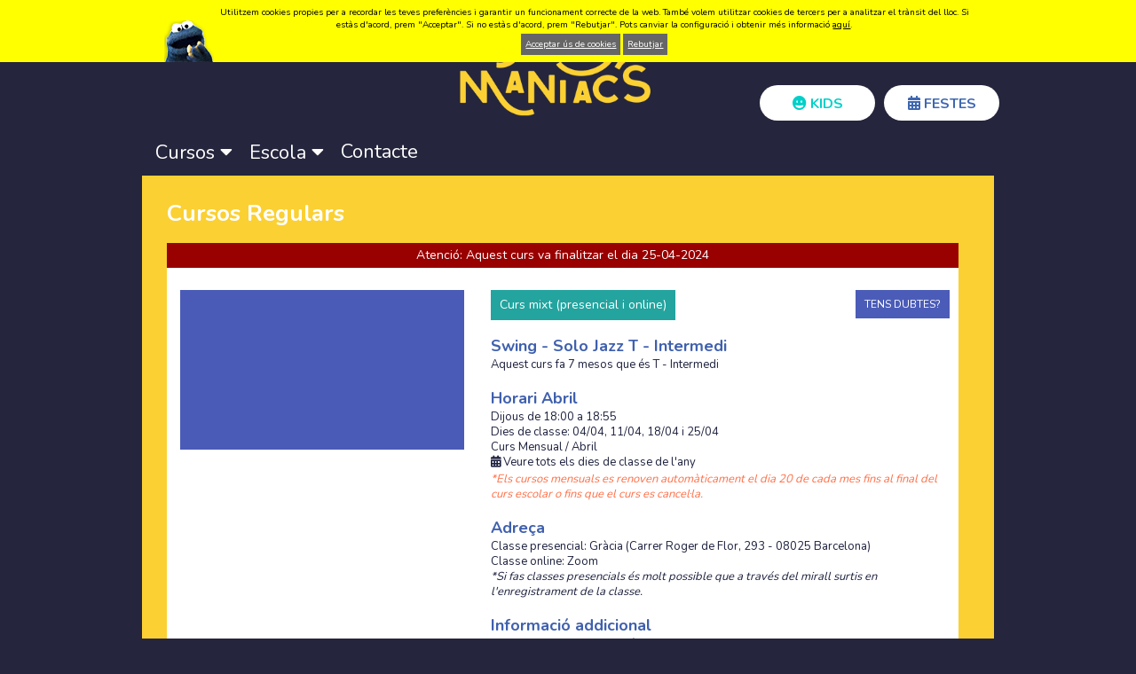

--- FILE ---
content_type: text/html; charset=utf-8
request_url: https://www.swingmaniacs.com/ca/cursosreg/12/41139?seccv=web
body_size: 16692
content:
<!DOCTYPE html PUBLIC "-//W3C//DTD XHTML 1.0 Transitional//ES" "http://www.w3.org/TR/xhtml1/DTD/xhtml1-transitional.dtd">
<html xmlns="http://www.w3.org/1999/xhtml">
	<head>
    			
<meta http-equiv="Content-Type" content="text/html; charset=utf-8" />
<meta name="revisit-after" content="2 Days" />
<meta http-equiv="content-language" content="ca">
<meta name="viewport" content="width=device-width, initial-scale=1">
<script src="https://kit.fontawesome.com/c472d0aea1.js" crossorigin="anonymous"></script>
<link rel="shortcut icon" href="/favicon.ico" >
<link href="/iphone/apple-touch-icon.png" rel="apple-touch-icon"/>
<link href="https://fonts.googleapis.com/css?family=Nunito:400,700,900&display=swap" rel="stylesheet">
<link type="text/css" rel="stylesheet" href="/css/reset.css?v=1" />
<link type="text/css" rel="stylesheet" href="/css/estilos.css?v=36" />
<link type="text/css" rel="stylesheet" href="/css/menus.css?v=1" />	
<link type="text/css" rel="stylesheet" href="/css/tienda.css?v=1" />
<link rel="stylesheet" href="/fonts/font-awesome-4.5.0/css/font-awesome.min.css">
<link href="https://fonts.googleapis.com/css?family=Nunito:400,700,900&display=swap" rel="stylesheet">
	<title>Online.  Aprende a bailar Swing, Danzas urbanas y otros bailes</title>
	    <meta name="keywords" content="Swing Maniacs, madrid, barcelona, swing, lindy hop, lindyhop, balboa, rock, boogie, jazz, baile en pareja, danza, escuela de baile, baile, bailes, baile de salón, danza, Hip hop, Afrobeats, Dance Hall, ElectroSwing, Contemporaneo, escuela de baile, dance, boogie woogie, charleston, charleston dels anys 20, shag, blues, stroll, shim sham, jitterbug stroll, Cardio Swing, Modern Jazz, Zumba, Heels, Online" />
	    
                                                                
        <meta property="og:image" content="/archivos/galeria/grandes/14820975322.jpg" />
        <meta property="og:site_name" content="Swing Maniacs"/>    
        <meta property="og:description" content="Els Dijous  de 18:00 a 18:55 (Curs mensual). Comencem el 04-04-2024!" />
        <meta property="og:url" content="http://www.swingmaniacs.com/ca/cursosreg/12/41139?seccv=web?utm_source=facebook&utm_medium=banner&utm_campaign=compartir-curso-facebook-addthis" />
        <meta property="og:title" content="Apunta't a Swing - Solo Jazz (T - Intermedi) amb Neus Castells!" />
    <!--[if lt IE 8]>
    <link href="/css/menus_ie.css" rel="stylesheet" type="text/css" />
    <link href="/css/estilos_ie.css" rel="stylesheet" type="text/css" />
<![endif]-->
<link type="text/css" rel="stylesheet" href="/css/orbit.css?v=1" />
<link type="text/css" rel="stylesheet" href="/css/jquery-ui.css?v=1" />
<!-- Script -->
<script src="/script/jquery171.min.js" type="text/javascript"></script>
<script type="text/javascript" src="/script/jquery.validate.min.js"></script>
<script type="text/javascript">
jQuery.extend(jQuery.validator.messages, {
    required: "Aquest camp és obligatori.",
    remote: "Please fix this field.",
    email: "Introdueix un mail vàl·lid.",
    url: "Please enter a valid URL.",
    date: "Please enter a valid date.",
    dateISO: "Please enter a valid date (ISO).",
    number: "Please enter a valid number.",
    digits: "Please enter only digits.",
    creditcard: "Please enter a valid credit card number.",
    equalTo: "Introdueix el mateix valor.",
    accept: "Please enter a value with a valid extension.",
    maxlength: jQuery.validator.format("Please enter no more than {0} characters."),
    minlength: jQuery.validator.format("Please enter at least {0} characters."),
    rangelength: jQuery.validator.format("Please enter a value between {0} and {1} characters long."),
    range: jQuery.validator.format("Please enter a value between {0} and {1}."),
    max: jQuery.validator.format("Please enter a value less than or equal to {0}."),
    min: jQuery.validator.format("Please enter a value greater than or equal to {0}.")
});</script>
<script type="text/javascript" src="/script/jquery.orbit.min.js"></script>
<script type="text/javascript" src="/script/funciones.js"></script>
<script src='https://www.google.com/recaptcha/api.js'></script>
        <link href="https://www.swingmaniacs.com/script/uical/css/datepicker.min.css" rel="stylesheet" type="text/css">
        <script src="https://www.swingmaniacs.com/script/uical/js/datepicker.min.js"></script>
        <!-- Include English language -->
        <script src="https://www.swingmaniacs.com/script/uical/js/i18n/datepicker.es.js"></script>
        <link type="text/css" rel="stylesheet" href="https://www.swingmaniacs.com/css/newcolor.css?v=9.9" />
        	</head>
	<body>
        		        <div id="contenedor" >
            <div id="contenedorInterno" >
                <style>
.botonCnuevo:hover{
	background-color:#fbd033 !important;
	color: #3e1300 !important;
}
.botonCnuevo{
    border-radius: 2px;
    padding: 0px 4px;
    font-size: 11px;
    display: inline-block;
    margin-bottom: 5px;	
}
.GlobalCentros{
	width:400px;
}
.CentrosA2{
	width:280px;
}
.botonCnuevoActivo{
	background-color: #fbd033;
    color: #3e1300 !important;
}
.redesSup img{
	max-width:45px;
}
.redesSup{
	margin-top:7px;
}
</style>
<div id="header" style=" float:left; height:145px; text-align:left; padding-right:0px;" >
	<div id="CentrosEscritorio" style="float:left; height:140px; width:310px;">
	    <div style=" text-align:left; margin-left:5px;" class="texto_idio">
        	                <span style="color:#6c7fe4">Idioma: </span>
                <span style="color:#FFF">Català</span> - 
                <a style="text-decoration:none"  href="https://www.swingmaniacs.com/es">Castellano</a> -  
                <a style="text-decoration:none"  href="https://www.swingmaniacs.com/en">English</a>
                                                                          	
            
            <br><br>
            		</div>
	</div>
	<div id="LogoEscritorio" style="float:left; text-align:center; height:140px; width:310px; ">
		<div id="container" style="position:relative"><a href="https://www.swingmaniacs.com/ca"> <img src="/images/2020/logoweb.png?id=2" alt="Swing Maniacs | Barcelona Swing" width="304" height="116" border="0" /></a></div>	</div>
	<div id="LoginEscritorio" style="float:left; position:relative; height:140px; width:330px;margin-right:0px;">
		<div style="float:right; margin-top:0px;margin-right:0px;">
        	<script>
	var LogueadoSm='no';
function Deslogin(){
	$.ajax({
		url: "https://www.swingmaniacs.com/login/logout.php",
		context: document.body
	}).done(function() { 
		window.location = 'https://www.swingmaniacs.com/ca';
	});
}
$(document).ready(function() {
	$("#desplegar").click(function () {
		$("#box_login_cuenta").fadeIn('fast');
		$("#fondo_login_cuenta").css("display","block");
		$("#message").html("");	
	});
	$("#fondo_login_cuenta").click(function () {
		$("#box_login_cuenta").fadeOut('fast');
		$("#fondo_login_cuenta").css("display","none");
	});
	$("#fondo_login_cuenta").click(function () {
		$("#box_login_cuenta").fadeOut('fast');
		$("#fondo_login_cuenta").css("display","none");
	});
	$("#salir").click(function() {
		Deslogin();
	});
	$("#entrar").click(function() {
		var action = $("#loginForm").attr('action');
		var form_data = {
			username: $("#username").val(),
			password: $("#password").val(),
			noidioma:2,
			recordar: $('#recordar:checked').val(),
			is_ajax: 1
		};
		$.ajax({
			type: "POST",
			url: action,
			data: form_data,
			success: function(response){
				if((response == 'success-1')||(response == 'success-2')||(response == 'success-5')||(response == 'success-6')){
					if(response == 'success-2'){
						destinoweb="/?ciudad=2";
					}else if(response == 'success-1'){
						destinoweb="/?ciudad=1";
					}else if(response == 'success-5'){
						destinoweb="/?ciudad=5";
					}else if(response == 'success-6'){
						destinoweb="/?ciudad=6";
					}
					location.reload();
				}else{
							   				$("#message").html("<p class='error' style='margin-top:0px; color:#C00;font-weight:bold'>Usuari o password incorrecte.</p>");	
					 		
				}
			}
		});
		return false;
	});
});
</script>
<style>
	#box_login{
		float:right;
		height:30x;
		margin-right:15px;
	}
	#box_login_cuenta{
		width:250px;
		min-height:270px;
		right:0px;
		margin-top:30px;
		position:relative;
		z-index:800001;
		background-color:#fff;
		display:none;
		text-align:left;
		border-radius:10px;
	}
	#fondo_login_cuenta{
		width:100%;
		height:100%;
		position:absolute;
		top:0;
		left:0;
		display:none;
		z-index:800000;	
	}
	.error_login{
		font-size:12px; margin-top:0px; margin-bottom:10px; color:#C00; font-weight:bold;
	}
</style>
<div id="box_login">
	        <i class="fas fa-plus-circle"></i>
        &nbsp;
    	<a href="https://www.swingmaniacs.com/ca/registre">
			            	Registrar-se
			    	</a>&nbsp;
		<i class="fas fa-user"></i>
        &nbsp;
        <a href="#" id="desplegar" class="bot_cuenta">
			            	Accedir
			        </a>&nbsp;
	</div>
<div id="box_login_cuenta">
	<div style="padding:15px;">
		<form id="loginForm" action="https://www.swingmaniacs.com/login/doLogin.php" method="post">
			<div id="message"></div>
			<div style="float:left; width:230px; height:40px; color:#666">
				<label for="username" style="margin-bottom:10px;">Email</label><br />
				<input class="norequired" style="width:210px; background-color:#E2E2E2; margin-top:10px; margin-bottom:10px;" type="text" name="username" id="username" />
            </div>
            <div style="float:left; width:230px; margin-top:10px;height:40px; color:#666">
				<label for="password"  >Password</label><br />
				<input class="norequired" style="width:210px; background-color:#E2E2E2; margin-top:10px; margin-bottom:10px;" type="password"  name="password" id="password" />
			</div>
			<div style="float:left; width:230px; margin-top:15px; height:25px; color:#666">
				<label for="recordar"><input type="checkbox" name="recordar" id="recordar"  value="si" />
					                    	&nbsp;Recordar-me
                                    </label>
            </div>
			<div style="float:left; width:230px; height:40px; color:#666">
				                <input  type="hidden" value="2" id='noidioma' name="noidioma"/>
				<input type="submit" value="ENTRAR" id='entrar' class="bcompra" width="200px;"  />
			</div>
            <span><a href="https://www.swingmaniacs.com/ca/recordarpassword" style="color:#3E1300"> 
				                	No recordes el teu password?
                			</a></span>
		</form>
    </div>
</div>
</div>
<div id="fondo_login_cuenta">
</div>            <div    style="margin-top:40px; margin-right:0px;">
            	<style>
	#cesta{
		float:right;
		padding-bottom:10px;
		padding-right:10px;
		font-size:14px;
		color:#f4911e;
		font-weight:bold;
		font-family:Arial, Helvetica, sans-serif;
	}
	#cesta p{
		font-size:14px;
		color:#f4911e;
		margin-top:5px;
		font-weight:bold;
		font-family:Arial, Helvetica, sans-serif;
	}
	#txtCarritoUds{
		font-size:14px;
		color:#f4911e;
		margin-top:5px;
		font-weight:bold;
		font-family:Arial, Helvetica, sans-serif;
	}
	#total-carrito{
		display:none;
	}
	#total-precio-carrito{
		color:#666;
	}
</style>
<div class="contTodoCarritoSup ocultaCabec" style=" display:none;">
	<div style=" width:50px; color:#FFF">
	</div>
	<div id="bot_com" style="float:right; margin-right:15PX; margin-left:10px;  display:none;">
		<a class="bcompra" href="https://www.swingmaniacs.com/ca/compra/carrito/">
        	Validar inscripció 
		</a>
	</div>
	<div style=" float:right; margin-bottom:10px;">
		<a  href="https://www.swingmaniacs.com/ca/compra/carrito/"></a>
	</div>	
    <div id="cesta" style="padding-top:10px;">
		<div class="compra" style="float:right;">
        	<span id="descripcion_carro">
            	                <strong>
         			            	</strong>
            </span>
            <span id="total-precio-carrito">
            	            </span>
            <span id="total-carrito">
				            </span>
            <span id="txtCarritoUds">
            </span>
		</div>
	</div>
</a>            </div>
                       
           
            	<style>
					.OnlineFaqsHeaderA {
						background: #ffffff !important;
						color: #3e67b1 !important;
						font-size: 14px;
						border-radius: 22px !important;
						line-height: 14px;
						padding: 0;
						box-sizing: border-box;
						text-decoration: none;
						display: block;
						vertical-align: middle;
						margin: 7px 3px 0 0;
						text-align: center;
						min-width: 149px;
						position: absolute;
						right: -9px;
						font-weight: bold;
						font-family: 'Nunito', sans-serif;
					}
					.OnlineFaqsHeader {
						background: #ffffff !important;
						color: #3e67b1 !important;
						font-size: 16px;
						border-radius: 20px !important;
						line-height: 16px;
						padding: 12px 10px 11px 10px;
						box-sizing: border-box;
						text-decoration: none;
						display: block;
						vertical-align: middle;
						margin: 7px 3px 0 0;
						text-align: center;
						min-width: 130px;
						position: absolute;
						right: -9px;
						font-weight: bold;
						font-family: 'Nunito', sans-serif;
					}
					.OnlineFaqsHeaderC {
						background: #ffffff !important;
						color: #00d0c9 !important;
						font-size: 16px;
						border-radius: 20px !important;
						line-height: 16px;
						padding: 12px 10px 11px 10px;
						box-sizing: border-box;
						text-decoration: none;
						display: block;
						vertical-align: middle;
						margin: 7px 3px 0 0;
						text-align: center;
						min-width: 130px;
						position: absolute;
						right: -9px;
						font-weight: bold;
						font-family: 'Nunito', sans-serif;
					}
				</style>
                				                <div class="taxispbanner aldia">
                	<a class="OnlineFaqsHeaderC" href="https://kids.swingmaniacs.com" target="_blank">
                    	<i class="fas fa-grin"></i> KIDS
                    </a>
                </div>
            	<div class="taxispbanner ">
                	<a class="OnlineFaqsHeader" href="https://jams.swingmaniacs.com/" target="_blank">
                    	<i class="fas fa-calendar-alt"></i> FESTES                    </a>
                </div>
            

        </div>
       
		<style>
			.noved a{
				font-family:'Calibri';
				font-weight:bold;
				text-decoration:none;
				text-transform:uppercase;
				padding:10px; 
				border-radius:8px;
				background-color:#86b100;
				color:#fff;
			}
			.noved a:hover{
				padding:10px; 
				border-radius:8px;
				background-color:#6d9000;
				color:#fff;
			}
		</style>
	</div>
</div> 

                <style>
	#header{
		float:none !important;
		display:block !important;
	}
	.w2020_Contenedor_Menu{
		display:block;
		width:100%;
		box-sizing:border-box;
	}
	.w2020_Menu{
		display:block;
	}
	.w2020_Menuli{
		display:inline-block;
		vertical-align:top;
		padding:0 0 15px 15px;
		box-sizing:border-box;
		position:relative;
	}
	.w2020_Menuli:hover .w2020_SubMenuul{
		display:block;
	}
	.w2020_MenuVisible{
		color:#FFF !important;
		font-size:22px;
		line-height:22px;
		text-decoration:none;
		font-weight:600;
	}
	.w2020_SubMenuul{
		display:none;
		position:absolute;
		top:37px;
		left:0;
		background:#3d67b1;
		padding:30px 25px 30px 25px;
		box-sizing:border-box;
		z-index:100;
		min-width:350px;
		text-align:left;
	}
	.w2020_SubMenuul li{
		display:block;
		box-sizing:border-box;
		padding:0 0 10px 0;
	}
	.w2020_SubMenuul li a{
		text-decoration:none;
		color:#FFF;
		font-size:17px;
		line-height:17px;
	}
	.w2020_SubMenuul li a span{
		color:#64c8c0;
		font-size:17px;
		line-height:17px;
		padding:0 0 0 10px;
	}
	#paddingInterno{
		margin-top:0 !important;
	}
</style>
<div class="w2020_Contenedor_Menu">
	<ul class="w2020_Menu" >
    	                            	<li class="w2020_Menuli">
        	        	<a class="w2020_MenuVisible "  href="#">
            	<span>Cursos <i class="fas fa-caret-down"></i></span>
            </a>
                        <ul class="w2020_SubMenuul">
            	                    <li>
                        <a href="https://www.swingmaniacs.com/ca/cursosreg/?presencial=1&temp=2026" target="_self">
                            <i class="fas fa-caret-right"></i><span>Regulars Presencials <strong>2025/2026</strong></span>
                        </a>
                    </li>
                    <li>
                        <a href="https://www.swingmaniacs.com/ca/cursosreg/?presencial=0&temp=2026" target="_self">
                            <i class="fas fa-caret-right"></i><span>Regulars Online <strong>2025/2026</strong></span>
                        </a>
                    </li>
                				                <li>
                    <a href="https://www.swingmaniacs.com/ca/online/10000?profe=0&nivel=99&new=0&presencial=1" target="_self">
                    	<i class="fas fa-caret-right"></i><span>Intensius Presencials</span>
                    </a>
                </li>
                                <li>
                	<a href="https://www.swingmaniacs.com/ca/horaris" target="_self"><i class="fas fa-caret-right"></i><span>Horaris</span></a>
                </li>
                <li>
                	<a href="https://www.swingmaniacs.com/ca/descripcio-dels-nivells" target="_self"><i class="fas fa-caret-right"></i><span>Descripció dels nivells</span></a>
                </li>
                <li>
                	<a href="https://www.swingmaniacs.com/ca/preus" target="_self"><i class="fas fa-caret-right"></i><span>Preus</span></a>
                </li>
            	            </ul>
        </li> 
                                		<li class="w2020_Menuli">
			<a class="w2020_MenuVisible " href="#">
            	<span>Escola <i class="fas fa-caret-down"></i></span>
            </a>
            <ul class="w2020_SubMenuul">
				                <li>
                    <a href="https://jams.swingmaniacs.com/"><i class="fas fa-caret-right"></i><span>Mogudes</span></a>
                </li>
            	<li>
                	<a  href="https://www.swingmaniacs.com/ca/escola">
                    	<i class="fas fa-caret-right"></i><span>Presentació</span>
                    </a>
                </li>
                                <li>
                	<a  href="https://www.swingmaniacs.com/ca/qui-som">
                    	<i class="fas fa-caret-right"></i><span>Profes</span>
                    </a>
                </li>
                <li>
                    <a  href="https://www.swingmaniacs.com/ca/localitzacio-de-les-sales?ciudad=1&centroprov=1">
                    	<i class="fas fa-caret-right"></i><span>Sales i Espais</span>
                    </a>
                </li>
                
                                <li>
                	<a  href="https://www.swingmaniacs.com/ca/historia-del-ball">
                    	<i class="fas fa-caret-right"></i><span>Historia del Ball</span>
                    </a>
                </li>
                                <li>
                    <a  href="https://www.swingmaniacs.com/ca/premsa">
                    	<i class="fas fa-caret-right"></i><span>Premsa</span>
                    </a>
                </li>
                <li>
                    <a  href="https://www.swingmaniacs.com/ca/presentacio">
                    	<i class="fas fa-caret-right"></i><span>Espectacles</span>
                    </a>
                </li>
                                <li>
                    <a  href="https://www.swingmaniacs.com/ca/especials/faqs-online">
                    	<i class="fas fa-caret-right"></i><span>FAQS</span>
                    </a>
                </li>
            </ul>
        </li>
                                 
        <li class="w2020_Menuli">
            <a class="w2020_MenuVisible " href="https://www.swingmaniacs.com/ca/contacte"><span>Contacte</span></a>
        </li>
    </ul>
</div>                <div id="paddingInterno">    
                    <div id="contenido">
                        <div id="toto" style="display:none">
	    <div id="fondo_oscuro"></div>
    <div id="comprado">
                <div id="compradoexito" style="width:450px; height:120px">
            <div id="close" style="width:100%; float:left; height:15px">
                <img src="https://www.swingmaniacs.com/images/cerrar.jpg" alt="cerrar" style="cursor:pointer; float:right;" onClick="javascript:cerrarseguir();">
            </div>
            <div id="compra_imagen" style="width:70px; height:120px; float:left; padding:5px 15px 0px 10px;">
                <img src="https://www.swingmaniacs.com/images/carrito2.jpg" width="65px;" height="65px;" alt="carrito">
            </div>
                        <div id="compra_opciones" style="width:350px; float:left;">
                <span class="texto_compra">
                                            Curs afegit al carret!
                                    </span>
                <span style="float:left; ">	
                    <a id="continuar_comprando" class="bcompra">
                                                    Inscriure's a més cursos
                                            </a> 
                </span>
                <span style="float:left; margin-left:10px;" >	
                    <a class="bcompra" href="https://www.swingmaniacs.com/ca/compra/carrito/">
                        Validar inscripció 
                    </a>
                </span>
            </div>
        </div>
    </div>
    <div id="fondo_oscuro_pareja"></div>
<div id="comprado_pareja">
		<div id="compradoexito_pareja" style="width:450px; height:120px; display:none;">
    	<div id="close" style="width:100%; float:left; height:15px">
			<img src="https://www.swingmaniacs.com/images/cerrar.jpg" alt="cerrar" style="cursor:pointer; float:right;" onClick="javascript:cerrarseguir();">
        </div>
      	<div id="compra_opciones_pareja" style="width:450px; float:left;">
    	               	<span class="texto_compra" style="font-size:12px;">
        	    					Per inscriure't com a parella necessitem l'email de la teva parella.
				           	</span>
           	<br />
			<br />
            	         	<span style=" font-weight:bold; font-size:11px; color:#C00;">
                	IMPORTANT: La teva parella ha d'estar ja registrada
                </span>
			            <br />
            <br />
            <span style="float:left; ">	
            	<form id="form1" name="form1" method="post" action="">
            		<table width="440" border="0">
 						<tr>
    						<td width="120" valign="top">
                            	<p style="margin-top:0px;">
    																		Email de la teva parella
																	</p>
                            </td>
    						<td width="310">
      							<label for="emailpareja"></label>
   								<input type="text"  class="required" name="emailpareja" id="emailpareja" />
      							<input type="hidden"   name="emailusuario" id="emailusuario" value="" />
							</td>
  						</tr>
 					 	<tr>
    						<td valign="top">
                            	<p style="margin-top:0px;">
									                                        Rol de la teva parella
                                    								</p>
                            </td>
    						<td>
                            	<input name="rol_pareja" type="radio" id="leader" value="Leader" checked="checked" />
      							<label for="rol_pareja" style="font-size:11px; color:#666">Leader</label>
        						<input type="radio" style="font-size:11px; color:#666" name="rol_pareja" id="follower" value="Follower" />
       							<label for="rol_pareja" style="font-size:11px; color:#666"> Follower</label>
                            </td>
  						</tr>
  						<tr style="display:none">
    						<td valign="top"><p style="margin-top:0px;">Id</p></td>
    						<td ><input type="text"  class="required" name="idcurso" disabled="disabled" id="idcurso" /><input type="hidden"  name="tipocursoonlinepareja" id="tipocursoonlinepareja" /></td>
  						</tr>
            		</table>
            	</form>
                <br />
				<br />
				<a id="comprobar_email" class="bcompra">
                							Comprobar email de la teva parella
					                </a> 
				<a id="finalizar_pareja" class="bcompra" style="background-color:#093">
                							Inscriure'm amb la meva parella
					                </a> 
            </span>
        </div>
        <div id="ok_rg" style="width:450px; float:left; display:none">
        	<span class="texto_compra" style="font-size:12px;">
            						Ja hem afegit el curs, pots mirar més cursos o finalitzar la inscripció.
				           </span>
           <br />
			<br />
			<br />
			<span style="float:left; ">	
    	    	<a id="continuar_comprando" class="bcompra">
                							Inscriure's a més cursos
					                </a> 
            </span>
            <span style="float:left; margin-left:10px;" >	
	            <a class="bcompra" href="https://www.swingmaniacs.com/ca/compra/carrito/">
                	Validar inscripció 
                </a>
            </span>
		</div>
	</div>
    
    
    <div id="compradoexito_pareja_preinscripciones" style="width:450px; height:120px; display:none;">
    	<div id="close" style="width:100%; float:left; height:15px">
			<img src="https://www.swingmaniacs.com/images/cerrar.jpg" alt="cerrar" style="cursor:pointer; float:right;" onClick="javascript:cerrarseguir();">
        </div>
      	<div id="compra_opciones_pareja_preinscripciones" style="width:450px; float:left;">
           	<span class="texto_compra" style="font-size:12px;">
        	    					Per inscriure't com a parella necessitem l'email de la teva parella.
				           	</span>
           	<br />
			<br />
            	         	<span style=" font-weight:bold; font-size:11px; color:#C00;">
                	IMPORTANT: La teva parella ha d'estar ja registrada
                </span>
			            <br />
            <br />
            <span style="float:left; ">	
            	<form id="form1" name="form1" method="post" action="">
            		<table width="440" border="0">
 						<tr>
    						<td width="120" valign="top">
                            	<p style="margin-top:0px;">
    																		Email de la teva parella
																	</p>
                            </td>
    						<td width="310">
      							<label for="emailpareja_preinscripciones"></label>
   								<input type="text"  class="required" name="emailpareja_preinscripciones" id="emailpareja_preinscripciones" />
      							<input type="hidden"   name="emailusuario_preinscripciones" id="emailusuario_preinscripciones" value="" />
							</td>
  						</tr>
 					 	<tr>
    						<td valign="top">
                            	<p style="margin-top:0px;">
									                                        Rol de la teva parella
                                    								</p>
                            </td>
    						<td>
                            	<input name="rol_pareja_preinscripciones" type="radio" id="leader" value="Leader" checked="checked" />
      							<label for="rol_pareja_preinscripciones" style="font-size:11px; color:#666">Leader</label>
        						<input type="radio" style="font-size:11px; color:#666" name="rol_pareja_preinscripciones" id="follower" value="Follower" />
       							<label for="rol_pareja_preinscripciones" style="font-size:11px; color:#666"> Follower</label>
                            </td>
  						</tr>
  						<tr style="display:none">
    						<td valign="top"><p style="margin-top:0px;">Id curso</p></td>
    						<td ><input type="text"  class="required" name="idcurso_preinscripciones" disabled="disabled" id="idcurso_preinscripciones" /></td>
  						</tr>
            		</table>
            	</form>
                <br />
				<br />
				<a id="comprobar_email_preinscripciones" class="bcompra">
                							Comprobar email de la teva parella
					                </a> 
				<a id="finalizar_pareja_preinscripciones" class="bcompra" style="background-color:#093">
                							Acceptar
					                </a> 
            </span>
        </div>
        <div id="ok_rg_preinscripciones" style="width:450px; float:left; display:none">
        	<span class="texto_compra" style="font-size:12px;">
            						Preinscripciò feta.
				           </span>
           <br />
			<br />
			<br />
			<span style="float:left; ">	
    	    	<a id="continuar_comprando" class="bcompra">
                							Inscriure's a més cursos
					                </a> 
            </span>
		</div>
	</div>
    
    
</div>    
<div id="fondo_oscuro_lista"></div>
<div id="comprado_lista">
	
    
    <div id="compradoexito_lista" style="width:450px; height:120px; ">
    	<div id="close" style="width:100%; float:left; height:15px">
			<img src="https://www.swingmaniacs.com/images/cerrar.jpg" alt="cerrar" style="cursor:pointer; float:right;" onClick="javascript:cerrarseguir();">
        </div>
    
    
    	<div id="compra_opciones_lista" style="width:450px; float:left;">
    	 
               
    <h2>LLISTA D'ESPERA:</h2>
<p>Actualment no hi ha places per aquest curs.</p>
<p>En cas que quedi alguna plaça lliure o obrim un nou grup amb aquest horari <br />
t'ho farem saber el més aviat possible.</p>
<p>Si ho desitges pots inscriure't a la llista d'espera</p>

           
         
      
  <span style="float:left; ">	
        </span></p>
<span style="float:left; ">
      <form id="form1" name="form1" method="post" action="">
        <table width="440" border="0">
  <tr>
    <td width="120" valign="top"><p style="margin-top:0px;">Email</p></td>
    <td width="310">
      <label for="emailpareja"></label>

            <input type="text"  class="required" name="email_lista" id="email_lista" value="" disabled="disabled" />
    </td>
  </tr>
  <tr>
    <td valign="top"><p style="margin-top:0px;">Rol </p></td>
    <td><input type="text"  class="required" name="rol_lista" disabled="disabled" id="rol_lista" /></td>
  </tr>
  <tr style="display:none" >
    <td valign="top"><p style="margin-top:0px;">Id curso</p></td>
    <td ><input type="text"  class="required" name="idcursolista" disabled="disabled" id="idcursolista" /></td>
  </tr>
        </table>
      </form><br />

      <br />
   
     <a id="inscribirse_lista" class="bcompra">
                                    Inscriure'm a la llista d'espera

        </a> 

      </span>
        
		</div>
        
        
        
        
        	<div id="ok_lista" style="width:450px; float:left; display:none">
            
        	<span class="texto_compra" style="font-size:12px;">
                    Ja t'hem inscrit a la llista d'espera per a aquest curs.

             </span>
           <br />
<br />

      

            <br />
   
   <span style="float:left; ">	
    	        <a id="continuar_comprando" class="bcompra">
                                    Inscriure's a més cursos

                  </a> 
            </span>
                 
		</div>


	</div>
    
</div>
    
    

<div id="fondo_oscuro_lista_preinscripcion"></div>
<div id="comprado_lista_preinscripcion">
	
    
    <div id="compradoexito_lista_preinscripcion" style="width:450px; height:120px; ">
    	<div id="close" style="width:100%; float:left; height:15px">
			<img src="https://www.swingmaniacs.com/images/cerrar.jpg" alt="cerrar" style="cursor:pointer; float:right;" onClick="javascript:cerrarseguir();">
        </div>
    
    
    	<div id="compra_opciones_lista_preinscripcion" style="width:450px; float:left;">
    	 
               
    <h2>PREINSCRIPCIÓ:</h2>
<p>Aquest curs necessita preinscripció.</p>
<p>T'enviarem un email perquè procedeixis amb la inscripció una vegada tinguem el curs quadrat. </p>


           
         
      
  <span style="float:left; ">	
        </span></p>
<span style="float:left; ">
      <form id="form1" name="form1" method="post" action="">
        <table width="440" border="0">
  <tr>
    <td width="120" valign="top"><p style="margin-top:0px;">Email</p></td>
    <td width="310">
      <label for="emailpareja"></label>

            <input type="text"  class="required" name="email_lista" id="email_lista" value="" disabled="disabled" />
    </td>
  </tr>
  <tr>
    <td valign="top"><p style="margin-top:0px;">Rol </p></td>
    <td><input type="text"  class="required" name="rol_lista_preinscripcion" disabled="disabled" id="rol_lista_preinscripcion" /></td>
  </tr>
  <tr style="display:none">
    <td valign="top"><p style="margin-top:0px;">Id curso</p></td>
    <td ><input type="text"  class="required" name="idcursolista_preinscripcion" disabled="disabled" id="idcursolista_preinscripcion" /></td>
  </tr>
        </table>
      </form><br />

      <br />
   
     <a id="inscribirse_lista_preinscripcion" class="bcompra">
                                    Preinscriure'm al curs

        </a> 

      </span>
        
		</div>
        
        
        
        
        	<div id="ok_lista_preinscripcion" style="width:450px; float:left; display:none">
            
        	<span class="texto_compra" style="font-size:12px;">
                    Ja t'hem preinscrit a aquest curs.
             </span>
           <br />
<br />

      

            <br />
   
   <span style="float:left; ">	
    	        <a id="continuar_comprando" class="bcompra">
                                    Inscriure's a més cursos

                  </a> 
            </span>

        
		</div>


	</div>
    
</div>
    
    <div id="fondo_oscuro_lista_taxi"></div>
<div id="comprado_lista_taxi">
	<div id="compradoexito_lista_taxi" style="width:450px; height:420px; ">
    	<div id="close" style="width:100%; float:left; height:15px">
			<img src="https://www.swingmaniacs.com/images/cerrar.jpg" alt="cerrar" style="cursor:pointer; float:right;" onClick="javascript:cerrarseguir();">
        </div>
    	<div id="compra_opciones_lista_taxi" style="width:450px; float:left;">
			          		<h2>TAXIS:</h2>
						<span style="float:left; ">
     	 		<form id="form1" name="form1" method="post" action="">
        			<table width="440" border="0">
        				<tr>
        					<td colspan="2">
            					                                		<div class="contenedorPaginaTextoInterno" style="float:left; background:#FFF; padding:10px 0 20px 10px; margin:5px 0 15px 0; height:150px; width:95%; overflow-y:scroll;">
                                    		<p style="margin-left:0px; font-size:18px; font-weight:normal;">
                                        		<strong>Condicions per els taxis regulars, a partir del 10 d’Abril del 2015</strong>
                                    		</p>
                                    		<p><p>
	* Un cop apuntat i si es necessita taxi en el curs en q&uuml;esti&oacute;, rebr&agrave;s un mail on haur&agrave;s de confirmar si et va b&eacute; fer de taxi d&rsquo;aquell curs. Si no contestes abans de 2 dies se&rsquo;t desvincular&agrave; i s&rsquo;enviar&agrave; un mail al seg&uuml;ent taxi.</p>
<p>
	* Si en el curs que est&agrave;s com a taxi s&rsquo;hi apunta un Leader, aquest t&eacute; prefer&egrave;ncia sobre el taxi i rebr&agrave;s un mail dient que ja no comptem amb tu com a taxi. Pot ser que m&eacute;s endavant se&rsquo;t torni a vincular perqu&egrave; s&rsquo;apunta una Follower i tornen a faltar Leaders, en aquest cas, haur&agrave;s de tornar a acceptar el mail.</p>
<p>
	* Si han passat 15 minuts de classe i hi ha un exc&eacute;s de Leaders, haur&agrave;s de sortir de classe, podr&agrave;s anar a una altra classe on faltin Leaders (podr&agrave;s veure-ho a la pantalla o preguntar a recepci&oacute;).</p>
<p>
	* Si no avises tres cops de la falta d&rsquo;assist&egrave;ncia a la classe on fas de taxi, no et podr&agrave;s apuntar a cap altre curs de taxi.</p>
<p>
	Moltes gr&agrave;cies i Let&rsquo;s Taxi!</p>
</p>
                                		</div>
                            		                        		<label for="acepto">
                            		<input name="acepto" type="checkbox"  class="required" id="acepto" />
                            		&nbsp;&nbsp;
									                                        Estic d'acord.
                                      
                        		</label>
            				</td>
        				</tr>
  						<tr>
    						<td width="120" valign="top"><p style="margin-top:0px;">Email</p></td>
    						<td width="310">
      							<label for="emailpareja"></label>
      							<input type="text"  class="required" name="email_lista_taxi" id="email_lista_taxi" value="" disabled="disabled" />
    						</td>
  						</tr>
  						<tr>
    						<td valign="top">
                            	<p style="margin-top:0px;">
									                                        Rol
                                      
                                </p>
                            </td>
    						<td><input type="text"  class="required" name="rol_lista_taxi" disabled="disabled" id="rol_lista_taxi" /></td>
  						</tr>
  						<tr style="display:none" >
    						<td valign="top">
                            	<p style="margin-top:0px;">
									Id 
                                </p>
                            </td>
    						<td ><input type="hidden"  class="required" name="idcursolista_taxi" disabled="disabled" id="idcursolista_taxi" /></td>
  						</tr>
        			</table>
      			</form>
                <br />
				<br />
				<a id="inscribirse_lista_taxi" class="bcompra">
											Inscriure'm com a TAXI 
					      			</a> 
			</span>
		</div>
		<div id="ok_lista_taxi" style="width:450px; float:left; display:none">
			<span class="texto_compra" style="font-size:12px;">
									Ja t'hem inscrit a la llista de TAXIS d'aquest curs, t'avisarem aviat.
				           </span>
           <br />
			<br />
			<br />
			<span style="float:left; ">	
				<a id="continuar_comprando" class="bcompra">
											Inscriure's a més cursos
					                </a> 
            </span>
			<span style="float:left; margin-left:10px;" ></span>
		</div>
	</div> 
</div>    <style>
.btn_busco_pareja{
	background:#ff7048;
	color:#FFF;
	width:48%;
	box-sizing:border-box;
	margin:0 1% 0 1%;
	text-align:center;
	font-size:14px;
	padding:10px;
	display:inline-block;
	cursor:pointer;
}
.titulo_busca_pareja{
	color:#000;
	Font-family: 'Nunito', sans-serif;
	font-size:16px;
	font-weight:600;
}
.p_busca_pareja{
	color:#000;
	Font-family: 'Nunito', sans-serif;
	font-size:12px;
}
</style>
<div id="fondo_oscuro_lista_buscarP"></div>
<div id="comprado_lista_buscarP">
    <div id="compradoexito_lista_buscarP" style="width:450px; height:420px; display:none; padding:15px!important; ">
        <div id="close" style="width:100%; float:left; height:15px">
            <img src="https://www.swingmaniacs.com/images/cerrar.jpg" alt="cerrar" style="cursor:pointer; float:right;" onClick="javascript:cerrarseguir();">
        </div>
        <div id="compra_opciones_lista_buscarP" style="width:450px; display:none;  float:left;">          
                            <h2 class="titulo_busca_pareja">Buscar Parella Fixa:</h2>
                <p class="p_busca_pareja">
                	Si fas clic a Buscar Parella i hi ha una persona del rol contrari disponible, aquesta rebrà la teva adreça de correu per posar-vos en contacte i apuntar-vos a la classe com a parella fixa, és a dir que tot el curs ballareu amb la mateixa persona ja que no hi haurà canvi de parella a causa de les mesures del COVID.
                    <br><br>
                    Si cliques a Cerca parella NO vol dir que estiguis apuntat/a al curs.
                    <br><br>
                    Let’s Bona Sort!
                </p><br>
                        <div style="font-size:0;">
                <form id="form1" name="form1" method="post" action="">
                    <table style="display:none;" width="440" border="0">
                        <tr>
                            <td width="120" valign="top"><p style="margin-top:0px;">Email</p></td>
                            <td width="310">
                                <label for="emailpareja"></label>
                                <input type="text"  class="required" name="email_lista_buscarP" id="email_lista_buscarP" value="" disabled="disabled" />
                            </td>
                        </tr>
                        <tr>
                            <td valign="top">
                                <p style="margin-top:0px;">
                                                                            El meu rol
                                     
                                </p>
                            </td>
                            <td>
                                <input type="text"  class="required" name="rol_lista_buscarP" disabled="disabled" id="rol_lista_buscarP" />
                            </td>
                        </tr>
                        <tr style="display:none" >
                            <td valign="top"><p style="margin-top:0px;">Id</p></td>
                            <td ><input type="hidden"  class="required" name="idcursolista_buscarP" disabled="disabled" id="idcursolista_buscarP" /></td>
                        </tr>
                    </table>
                </form>
                <br />
                <br />
                <a id="" rol="Leader" class="btn_busco_pareja inscribirse_lista_buscarP">
                                            BUSCAR LEADER
                                    </a> 
                <a id="" rol="Follower" class="btn_busco_pareja inscribirse_lista_buscarP">
                                            BUSCAR FOLLOWER
                                    </a> 
            </div>
        </div>
        <div id="ok_lista_buscarP" style="width:450px; float:left; display:none">
            <span class="texto_compra" style="font-size:12px;">
                                    Ja t'hem inscrit, t'avisarem aviat.
                            </span>
            <br />
            <br />
            <br />
            <span style="float:left; ">	
                <a id="continuar_comprando" class="bcompra">
                                            Inscriure's a més cursos
                                    </a> 
            </span>
            <span style="float:left; margin-left:10px;" ></span>
        </div>
    </div>
</div>    <div id="fondo_oscuro_lista_login"></div>
<div id="comprado_lista_login">
	<div id="compradoexito_lista_login" style="width:450px; height:130px; min-height: 130px;">
		<div id="close" style="width:100%; float:left; height:15px">
			<img id="cierra" src="https://www.swingmaniacs.com/images/cerrar.jpg" alt="cerrar" style="cursor:pointer; float:right;" onClick="javascript:cerrarseguir();">
        </div>
                	<div class="LogInAir">
            	<div class="AccederAir">
                	<div class="TituloAir">
                    	                            Entrar al meu compte
                                            </div>
                    <div class="ContenedorCampo">
                    	<div class="NameLogAir">Email</div>
                    	<input type="text" id="MailLogAir" name="MailLogAir" class="InputLogAir">
                    </div>
                    <div class="ContenedorCampo">
                    	<div class="NameLogAir">Password</div>
                    	<input type="password" id="PassLogAir" name="PassLogAir" class="InputLogAir">
                    </div>
                    <div class="ContenedorCampo">
                    	<div class="BtnLoginAir">
                        	                            	ACCEDIR
                                                    </div>
                    </div>
                    <div class="ContenedorCampo">
                    	<div class="AlertaLoginAir">
                        </div>
                    </div>
                    <div class="ContenedorCampo">
                        <a class="NoRecuerdasAir" href="https://www.swingmaniacs.com/ca/recordarpassword"> 
                                                            No recordes el teu password?
                                                    </a>
                    </div>
                </div>
                <div class="CrearAir">
                	<form name="CrearAir" id="CrearAir">
                	<div class="TituloAir">
                    	                            Crea un compte
                                            </div>
                    <div class="ContenedorCampo">
                    	<div class="NameLogAir">
                        	                                Nom
                                                    </div>
                    	<input type="text" id="NombreCrearAir" name="NombreCrearAir" class="InputLogAir">
                        <i class="fa fa-warning fa-lg FormVacioRegAir DesMarcadoFormVacioAir"></i>
                    </div>
                    <div class="ContenedorCampo">
                    	<div class="NameLogAir">
                        	                                Cognoms
                                                    </div>
                    	<input type="text" id="ApellidosCrearAir" name="ApellidosCrearAir" class="InputLogAir">
                        <i class="fa fa-warning fa-lg FormVacioRegAir DesMarcadoFormVacioAir"></i>
                    </div>
                    <div class="ContenedorCampo">
                    	<div class="NameLogAir">
                        	Email
                        </div>
                    	<input type="text" autocomplete="off" id="MailCrearAir" name="MailCrearAir" class="InputLogAir">
                        <i class="fa fa-warning fa-lg FormVacioRegAir DesMarcadoFormVacioAir"></i>
                    </div>
                    <div class="ContenedorCampo">
                    	<div class="NameLogAir">
                        	                                Telèfon
                                                    
                        </div>
                    	<input type="text" id="TelefonoCrearAir" name="TelefonoCrearAir" class="InputLogAir">
                        <i class="fa fa-warning fa-lg FormVacioRegAir DesMarcadoFormVacioAir"></i>
                    </div>
                    <div class="ContenedorCampo">
                        <div class="NameLogAir">
                                                            Data de naixement
                                                    </div>
                        <input type="date" id="FechaNacimientoCrearAir" name="FechaNacimientoCrearAir" class="InputLogAir">
                        <i class="fa fa-warning fa-lg FormVacioRegAir DesMarcadoFormVacioAir"></i>
                    </div>
                    <div class="ContenedorCampo">
                    	<div class="NameLogAir">
                        	Password
                        </div>
                    	<input type="password" id="PassCrearAir" name="PassCrearAir" class="InputLogAir">
                        <i class="fa fa-warning fa-lg FormVacioRegAir DesMarcadoFormVacioAir"></i>
                    </div>
                    <div class="ContenedorCampo">
                        <input type="checkbox" name="AceptoAir[]" class="CheckLogAir" id="AceptoAir" value="">
                                                    <a target="_blank" href="https://www.swingmaniacs.com/ca/condicions-generals" class="AceptoLogAir" for="AceptoAir">Accepto les condicions d'ús</a>
                                                <i class="fa fa-warning fa-lg FormVacioRegAir NoTopAir DesMarcadoFormVacioAir"></i>
                	</div>
                    <div class="ContenedorCampo">
                    	<div class="BtnCrearAir">
                        	                            	CREAR COMPTE
                                                    </div>
                    </div>
                    </form>
                </div>
            </div>
        	</div>
</div>
<style>
	.LogInAir{
		display:block;
		width:100%;
		box-sizing:border-box;
		font-size:0;
	}
	.AccederAir{
		width:50%;
		display:inline-block;
		padding:10px;
		box-sizing:border-box;
		vertical-align:top;
	}
	.CrearAir{
		width:50%;
		display:inline-block;
		padding:10px;
		box-sizing:border-box;
		vertical-align:top;
	}
	.TituloAir{
		display:block;
		width:100%;
		font-size:18px;
		font-weight:700;
		color:#000;
	}
	.ContenedorCampo{
		display:block;
		width:100%;
		padding:10px 0 0 0;
		box-sizing:border-box;
		vertical-align:top;
		position:relative;
	}
	.NameLogAir{
		color:#666;
		font-size:14px;
		display:block;
		box-sizing:border-box;
	}
	.AceptoLogAir{
		color:#3960a5 !important;
		padding:0 0 0 10px;
		font-size:14px;
		display:inline-block;
		box-sizing:border-box;
	}
	.CheckLogAir{
		border: solid 1px #d1d1d1;
		padding:3px;
		box-sizing:border-box;
		font-size:14px;
		background-color: #E2E2E2;
		color: #706565;
		display:inline-block;
		margin:4px 0 0 0;
	}
	.InputLogAir{
		border: solid 1px #d1d1d1;
		padding:3px;
		box-sizing:border-box;
		font-size:14px;
		background-color: #E2E2E2;
		color: #706565;
		display:block;
		margin:4px 0 0 0;
		width:90%;
		max-width:250px;
	}
	.BtnLoginAir{
		background: #ff7048;
		color: #FFF;
		box-sizing: border-box;
		margin: 0 0 0 0;
		text-align: center;
		font-size: 14px;
		padding: 10px;
		display:block;
		cursor: pointer;
		width:90%;
		max-width:250px;
	}
	.BtnCrearAir{
		background: #ff7048;
		color: #FFF;
		box-sizing: border-box;
		margin: 0 0 0 0;
		text-align: center;
		font-size: 14px;
		padding: 10px;
		display:block;
		cursor: pointer;
		width:90%;
		max-width:250px;
	}
	.AlertaLoginAir{
		box-sizing: border-box;
		margin: 0 0 0 0;
		font-size: 14px;
		display:block;
		width:90%;
		max-width:250px;
	}
	.NoRecuerdasAir{
		box-sizing: border-box;
		margin: 0 0 0 0;
		font-size: 14px;
		display:block;
		width:90%;
		max-width:250px;
		color:#485db6 !important;
	}
	.BtnCrearAir{
		background: #ff7048;
		color: #FFF;
		box-sizing: border-box;
		margin: 0 0 0 0;
		text-align: center;
		font-size: 14px;
		padding: 10px;
		display:block;
		cursor: pointer;
		width:90%;
		max-width:250px;
	}
	.FormVacioRegAir {
		position: absolute;
		left: 255px;
		top: 36px;
		color: #D42015;
		font-size: 12px !important;
	}
	.DesMarcadoFormVacioAir {
		display: none !important;
	}
	.NoTopAir{
		top:23px;
	}
	@media only screen and (max-width: 1040px){
		.AccederAir{
			width:100%;
			display:block;
			padding:10px;
			box-sizing:border-box;
		}
		.CrearAir{
			width:100%;
			display:block;
			padding:25px 10px 10px 10px;
			margin:25px 0 0 0;
			box-sizing:border-box;
			border-top:solid 1px #ff7048;
		}
	}
	#comprado_lista_login{
		width:100% !important;
		height:100% !important;
		display:none;
		min-height: 450px;
	}
	#comprado_lista_login.MostrarLog{
		display:block;
	}
	#comprado_lista_login.MostrarLog > #compradoexito_lista_login{
		position:relative !important;
		width:100% !important;
		height:100% !important;
		top:0 !important;
		left:0 !important;
		box-sizing:border-box;
		padding:5px 20px 20px 20px !important;
	}
	/* OJO NO MANTENERLO AL PASAR A PRODUCCION */
	#compra_opciones_lista_taxi{
		display:none;
	}
</style>
<script>
	$('.BtnLoginAir').on('click',function(){
		var form_data = {
			username: $("#MailLogAir").val(),
			password: $("#PassLogAir").val(),
			noidioma:2,
			recordar:0,
			is_ajax: 1
		};
		$.post("https://www.swingmaniacs.com/login/doLogin.php", form_data ,function(response){
			if((response == 'success-1')||(response == 'success-2')||(response == 'success-5')||(response == 'success-6')){
				location.reload();
			}else{
									$(".AlertaLoginAir").html("<p class='error' style='margin-top:0px; color:#C00;font-weight:bold'>Usuari o password incorrecte.</p>");	
				 		
			}
		});	
	});
	$('#MailCrearAir').on('change',function(){
		mail=$('#MailCrearAir').val();
		este=$(this);
		if(mail!=''){
			$.post("https://www.swingmaniacs.com/ajax/Compruebausuario.php", {mail:mail},function(data){
				if(data=='ok'){
					este.parent().find('.FormVacioRegAir').addClass('DesMarcadoFormVacioAir');
				}else{
					este.parent().find('.FormVacioRegAir').removeClass('DesMarcadoFormVacioAir');
					alert('Este mail ya existe como usuario de Swing Maniacs');
				}
			});
		}
	});
	$('.BtnCrearAir').on('click',function(){
		//COMPROBAR TODOS LOS CAMPOS
		$.post("https://www.swingmaniacs.com/ajax/comprobarcamposair.php", $("#CrearAir").serialize(),function(data){
			console.log(data);
			continuar=0;
			losforms=data.forms
			losdatos=data.datos
			for(var i in losforms){
				if(losforms[i].vacio==1){
					$('#'+i+'').parent().find('.FormVacioRegAir').removeClass('DesMarcadoFormVacioAir');
					continuar++;
				}else{
					$('#'+i+'').parent().find('.FormVacioRegAir').addClass('DesMarcadoFormVacioAir');
				}
			}
			if(continuar==0){
				$.post("https://www.swingmaniacs.com/ajax/autologin.php", {Id:losdatos.Id,pass:losdatos.pass} ,function(e){
					location.reload();
				},'json');
			}
		}, "json");	
	});
</script></div>
<script type="text/javascript">
	$("#compradoexito").hide();
	$("#fondo_oscuro").hide();
	$("#compradoexito_pareja").hide();
	$("#fondo_oscuro_pareja").hide()
	$("#compradoexito_lista").hide();
	$("#fondo_oscuro_lista").hide();
	$("#finalizar_lista").hide();
	$("#ok_lista").hide();
	$("#compradoexito_lista_taxi").hide();
	$("#fondo_oscuro_lista_taxi").hide();
	$("#finalizar_taxi").hide();
	$("#ok_taxi").hide();
	$("#compradoexito_lista_buscarP").hide();
	$("#fondo_oscuro_lista_buscarP").hide();
	$("#finalizar_buscarP").hide();
	$("#ok_buscarP").hide();
	$("#compradoexito_lista_login").hide();
	$("#fondo_oscuro_lista_login").hide();
	$("#finalizar_login").hide();
	$("#compradoexito_lista_preinscripcion").hide();
	$("#fondo_oscuro_lista_preinscripcion").hide();
	$("#finalizar_lista_preinscripcion").hide();
	$("#ok_lista_preinscripcion").hide();
	$("#finalizar_pareja").hide();
	$("#ok_rg").hide();
	$(document).ready(function(){
		$(".boton-naranja").live('click', function(){  logueate();});
		$(".boton-parejas").live('click', function(){ logueate();});
		$(".lista-esp").live('click', function(){ logueate();});
		$(".boton-esp").live('click', function(){ logueate();});
		$(".boton-taxi").live('click', function(){ logueate();});
		$(".boton-buscar-pareja-F").live('click', function(){ logueate();});
		$(".boton-buscar-pareja-L").live('click', function(){ logueate();});
		$(".lista-preinscripcion").live('click', function(){ logueate();});
		$(".anadir-t-plana").live('click', function(){ logueate();});
		$("#cierra").live('click', function(){ cerrarotro(); });
		$("#fondo_oscuro_lista_login").live('click', function(){ cerrarotro(); });	
		function logueate(){
			$("#fondo_oscuro_lista_login").show();  
			var ancho_modal=225;
			var alto_modal=250;
			var alto = ($(window).height()/2)-alto_modal;
			var ancho = ($(window).width()/2)-ancho_modal; 
			$("#compradoexito_lista_login").css('position','fixed').css('top', alto).css('left',ancho).fadeIn(200); 
			$("#comprado_lista_login").addClass('MostrarLog');
		}	
		function cerrarotro(){
			$("#compradoexito").fadeOut(100);
			$("#fondo_oscuro").hide();  
			$("#compradoexito_pareja").fadeOut(100);
			$("#fondo_oscuro_pareja").hide();  
			$("#finalizar_pareja").hide();
			$("#compradoexito_lista").hide();
			$("#fondo_oscuro_lista").hide();
			$("#finalizar_lista").hide();
			$("#ok_lista").hide();
			$("#compradoexito_lista_taxi").hide();
			$("#fondo_oscuro_lista_taxi").hide();
			$("#finalizar_lista_taxi").hide();
			$("#ok_lista_taxi").hide();
			$("#compradoexito_lista_buscarP").hide();
			$("#fondo_oscuro_lista_buscarP").hide();
			$("#finalizar_buscarP").hide();
			$("#ok_buscarP").hide();
			$("#compradoexito_lista_login").hide();
			$("#fondo_oscuro_lista_login").hide();
			$("#finalizar_login").hide();
			$("#comprado_lista_login").removeClass('MostrarLog');
		}	
	});
</script>    <link href="https://www.swingmaniacs.com/css/online.css?v=1.6.6" rel="stylesheet">
    <link href="https://www.swingmaniacs.com/css/onlineResponsive.css?v=0.5.5" rel="stylesheet">
    <script src="https://kit.fontawesome.com/c472d0aea1.js" crossorigin="anonymous"></script>
    <style>

.info_plazas_new{
	width:100%;
	min-height:25px;
	border-radius: 7px;
	-ms-border-radius: 7px;
	-moz-border-radius:   7px;
	-webkit-border-radius: 7px;
	-khtml-border-radius:   7px;
	clear:both;
	float:left;
	margin-top:5px;
	font-size:11px;
	text-align:center;
	color:#000;
	padding:10px 5px 10px 5px;
	-webkit-box-sizing: border-box;-moz-box-sizing: border-box;box-sizing: border-box;
	background-color:#F30
}
.info_plazas_new_leaders{
	width:100%;
	min-height:25px;
	border-radius: 7px;
	-ms-border-radius: 7px;
	-moz-border-radius:   7px;
	-webkit-border-radius: 7px;
	-khtml-border-radius:   7px;
	clear:both;
	display:block;
	min-height:44px;
	margin-top:5px;
	font-size:11px;
	text-align:center;
	color:#000;
	padding:18px 5px 0px 5px;
	background-color:#F30;
	background-image:url(https://www.swingmaniacs.com/images/ico_leader_full.png);
	background-position:left;
	background-repeat:no-repeat;
	-webkit-box-sizing: border-box;-moz-box-sizing: border-box;box-sizing: border-box;
}

.info_plazas_new_followers{
	width:100%;
	min-height:25px;
	border-radius: 7px;
	-ms-border-radius: 7px;
	-moz-border-radius:   7px;
	-webkit-border-radius: 7px;
	-khtml-border-radius:   7px;
	clear:both;
	display:block;
	min-height:44px;
	margin-top:5px;
	font-size:11px;
	text-align:center;
	color:#000;
	padding:18px 5px 0px 5px;
	background-color:#F30;
	background-image:url(https://www.swingmaniacs.com/images/ico_follower_full.png);
	background-position:left;
	background-repeat:no-repeat;
	-webkit-box-sizing: border-box;-moz-box-sizing: border-box;box-sizing: border-box;
}
.info_plazas_new_parejas{
	width:100%;
	padding:5px;
	min-height:25px;
	border-radius: 7px;
	-ms-border-radius: 7px;
	-moz-border-radius:   7px;
	-webkit-border-radius: 7px;
	-khtml-border-radius:   7px;
	clear:both;
	display:block;
	min-height:44px;
	margin-top:5px;
	font-size:11px;
	text-align:center;
	color:#000;padding:18px 5px 0px 5px;
	background-color:#F30;
	background-image:url(https://www.swingmaniacs.com/images/ico_pareja_full.png);
	background-position:left;
	background-repeat:no-repeat;
	-webkit-box-sizing: border-box;-moz-box-sizing: border-box;box-sizing: border-box;
}
.boton-buscar-pareja-F span {
    border-radius: 7px 7px 7px 7px;
    color: #3e1300;
    cursor: pointer;
    float: left;
    font-size: 14px;
    padding: 10px;
	min-height:44px;
    text-align: left;
    text-decoration: none !important;
	font-family:'CalibriBold',Arial, Helvetica, sans-serif;
	font-size: 12px;
	background-position:8px center;
	color:#030304;
}
.boton-buscar-pareja-L span {
    border-radius: 7px 7px 7px 7px;
    color: #3e1300;
    cursor: pointer;
    float: left;
    font-size: 14px;
    padding: 10px;
	min-height:44px;
    text-align: left;
    text-decoration: none !important;
	font-family:'CalibriBold',Arial, Helvetica, sans-serif;
	font-size: 12px;
	background-position:8px center;
	color:#030304;
}
.boton-taxib span {
	min-height:44px;
	padding:18px 5px 0px 5px;
}
.boton-taxi span {
	min-height:44px;
	padding:18px 5px 0px 5px;
}
.contenedorboxindividual{
	display:block;
	width:100%;
	background:#3e1300;
	font-size:0;
	border-radius: 10px;
	-ms-border-radius:  10px;
	-moz-border-radius:   10px;
	-webkit-border-radius:   10px;
	-khtml-border-radius:   10px;
	-webkit-box-sizing: border-box;-moz-box-sizing: border-box;box-sizing: border-box;
	padding:30px 20px 20px 20px;
	position:relative;
	overflow:hidden;
}
.boxindividualIzquierda{
	display:inline-block;
	width:50%;
	margin:0 10% 0 0;
	min-height:220px;
	font-size:12px;
	vertical-align:top;
}
.boxindividualDerecha{
	display:inline-block;
	width:40%;
	min-height:220px;
	font-size:12px;
	vertical-align:top;
	position:relative;
}
.boxindividualIzquierda p{
	font-size:13px;
	font-family:'CalibriRegular',Arial, Helvetica, sans-serif;
	color:#FFF;
	margin-bottom:4px;
	margin-top:0px;
}
.boxindividualIzquierda p.pTituloIndv{
	font-size:16px;
	font-family:'CalibriRegular',Arial, Helvetica, sans-serif;

	color:#fbaa00;
	margin-bottom:5px;
	margin-top:0px;
	font-weight:bold;
}

.imgprofe{
	margin:20px 0 10px 0 !important;
}
.imgprofe img{
	margin:0 10px 0 0;
}
.boxindividualIzquierda strong{
	font-size:13px;
	font-family:'CalibriRegular',Arial, Helvetica, sans-serif;
	color:#fbaa00;
	font-weight:none;
	margin-bottom:5px;
	margin-top:0px;
}
.Posicionarright{
	position:absolute;
	right:20px;
	top:10px;
}
.ribbon2{
	position:absolute;
	top:0;
	right:50%;
	width:87px;
	height:176px;
}
.ribbon3{
	position:absolute;
	top:0;
	right:40%;
	width:87px;
	height:176px;
}
.CursoSolapado{
	position:absolute;
	width:100%;
	height:100%;
	background:rgba(0,0,0,0.5);
	top:0;
	left:0;
	z-index:1500;
}
.boxinterioralert{
	width:300px;
	background:#e1e0e5;
	border-radius: 10px;
	color: #F00;
	font-size:12px;
	text-align:center;
	overflow:hidden;
}
.boxinterioralert .fa{
	font-size:32px;
	padding:20px 0 0 0;
}
.ContendioAlertCoincidencia{
	color:#6a686b;
	font-size:14px;
	padding:10px;
}
.BtnAlertCoincidencia{
	color:#3E1300;
	font-size:14px;
	padding:10px;
	margin:10px 0 0 0;
	border-top: solid 1px #bfbdc8;
	text-align:center;
	cursor:pointer;
}
.BtnAlertCoincidencia:hover{
	color:#fff;
	background:#fbaa00;
}
.CalCentradoAbsoluto{
  display: flex;
  align-items: center;
  justify-content: center;
  height: 100%;
  width:100%;
  -webkit-box-sizing: border-box;-moz-box-sizing: border-box;box-sizing: border-box;
  padding:2px;
}
.TitularesCabecera{
	padding:0 0 15px 0;
	margin:0 0 10px 0;
	color:#FFF;
	font-size:14px;
	border-bottom: dashed 1px #FFF;
}
.C_Online {
    display: block;
    border-radius: 10px;
    color: #fbaa00;
    font-size: 16px;
    padding: 10px 0px;
    margin: 10px 0 0 0;
    font-weight: 600;
}
</style>
	<h1 class="OnlineH1_Interno">
    	Cursos Regulars    </h1>
    		<div itemscope itemtype="http://schema.org/Course" class="OnlineBoxIndividual">
			                                                            <div class="onlineMensualAcabando"> 
                            Atenció: Aquest curs va finalitzar el dia 25-04-2024                        </div>
                                                <div class="OnlineCompraBoxIndividual">
                                                <div id="b-1" class="onlineBoxImgCurso">
                							<iframe class='onlineiframe' src='https://www.youtube.com/embed/cl-XGWriOpo?autoplay=0&mute=0&loop=1&playlist=cl-XGWriOpo&cc_load_policy=0' frameborder='0' allow='autoplay; fullscreen' allowfullscreen></iframe>                                                        </div>
                                                                                                                                				                                            </div>
            <div class="OnlineDatosBoxIndividual">
                <div class="OnlineDatosBoxIndividualInsideTop">
                    <div class="OnlineDBIT1">
                        <div class="OnlineHCursoOnline">
                                                                                                Curs mixt (presencial i online)                                                                                    </div>
                    </div>
                    <div class="OnlineDBIT2">
                        <a class="OnlineFaqsHeaderInside" href="https://www.swingmaniacs.com/ca/especials/faqs-online" target="_blank">TENS DUBTES?</a>  
                    </div>
                </div>
                <div class="OnlineDatosBoxIndividualInside">
                                        
                    <div class="OnlineTituloBold">
                        Swing - Solo Jazz T - Intermedi                     </div>
                    <div class="OnlineContenidoRegular">
                                                                                Aquest curs fa 7 mesos que és T - Intermedi                                                                         </div>
                    <div class="OnlineTituloBold">
                                                    Horari Abril                                            </div>
                    <div class="OnlineContenidoRegular">
                        Dijous  de 18:00 a 18:55                        <br>
						Dies de classe: 04/04, 11/04, 18/04 i 25/04                                                    <br>Curs Mensual / Abril<br><a target="_blank" class="OnlineCalendariCurso" href="https://www.swingmaniacs.com/ca/calendari-cursos/1/41139"><i class="fa fa-calendar" aria-hidden="true"></i> Veure tots els dies de classe de l'any</a>
                            <div class="OnlineCrenovacion">
                                *Els cursos mensuals es renoven automàticament el dia 20 de cada mes fins al final del curs escolar o fins que el curs es cancel·la.                            </div>
                                            </div>
                    <div class="OnlineTituloBold">
                                                    Adreça
                                            </div>
                    <div class="OnlineContenidoRegular">
                                                                                                            Classe presencial:  Gràcia (Carrer Roger de Flor, 293 - 08025 Barcelona)
                                                                    <br>Classe online: Zoom                                                                                                    <br><span class="OnlineGrav">*Si fas classes presencials és molt possible que a través del mirall surtis en l'enregistrament de la classe.</span>
                                                                                                        </div>
                                            <div class="OnlineTituloBold">
                                                            Informació addicional
                                                    </div>
                        <div class="OnlineContenidoRegular">
                                                                                                Descompte: El preu actual és reduït, ja que queden menys de 3 classes, el preu habitual d´aquest curs és de 42€/mes<br>
                                                                                                                                                                                                            
                        </div>
                                        <div class="OnlineTituloBold">
                        Profes
                    </div>
                    <div class="OnlineContenidoRegular">
                        <a href="https://www.swingmaniacs.com/ca/cursosreg/12/?nivel=99&profe=3&presencial=1" target="_self" class="OnlineCalendariCurso">Neus</a>
                                                                            <div class="OnlineFotosIndv">
                                <img class="OnlineImgProfe" src="https://www.swingmaniacs.com/archivos/galeria/original/15372933914.png" >
                            </div>
                                            </div>
                </div>
            </div>
                                    <div itemprop="name" hidden >Swing - Solo Jazz</div>
            <div itemprop="description" hidden>Curso de Swing - Solo Jazz de nivel T - Intermedi.</div>
            <div itemprop="provider" itemscope itemtype="http://schema.org/Organization" hidden>
                <div itemprop="name">Swing Maniacs</div>
            </div>
            <div itemprop="level" itemscope itemtype="http://schema.org/DefinedTerm" hidden>
                <div itemprop="name">T - Intermedi</div>
            </div>
            <div itemprop="duration" content="PT55M" hidden>55</div>
            
            <div itemprop="startDate" content="2024-04-04" hidden>2024-04-04</div>
            <div itemprop="endDate" content="2024-04-25" hidden>2024-04-25</div>
            <div itemprop="hasCourseInstance" itemscope itemtype="http://schema.org/CourseInstance" hidden>
                <div itemprop="startDate" content="2024-04-04">2024-04-04</div>
                <div itemprop="startTime" content=""></div>
                <div itemprop="endDate" content="2024-04-25">2024-04-25</div>
                <div itemprop="frequency" content="weekly">Semanalmente</div>
                <div itemprop="dayOfWeek" content="http://schema.org/Thursday">Thursday</div>
                <div itemprop="url" content="https://www.swingmaniacs.com/ca/cursos-regulars/12-swing---solo-jazz/41139">Más información</div>
                <div itemprop="offers" itemscope itemtype="http://schema.org/Offer">
                    <div itemprop="price" content="">.00 €</div>
                    <div itemprop="priceCurrency" content="EUR">EUR</div>
                    <div itemprop="availability" content="">-</div>
                </div>
            </div>
        </div>
	<script>
	$( "#toto" ).show();
	$(".BtnAlertCoincidencia").on('click',function(){
		$(this).closest( ".CursoSolapado" ).hide();
	});
	var myVar;
	var numcarrito='0';
	updateinfo();
	function updateinfo(){
		clearInterval(myVar);
		$.post("https://www.swingmaniacs.com/contenidos/carrito/ajax-carrito-variacion.php", {numcarrito:numcarrito},function(data){
			if(data.diff==1){
				location.reload();
			}
		},"json");
		myVar = setTimeout(updateinfo, 10000);
	}
	$( document ).ready(function() {
		var tamw=$('#b-1').width();
		var multi=(tamw*360)/640;
		var n = multi.toFixed();
		$('.onlineBoxImgCurso').css("height",n+"px");
		$('.onlineiframe').css("height",n+"px");
		
	});
</script>                    </div>
                </div>
                <style>
.bajo a {
   color: #fbd033;
}
.bajo a:hover {
     color: #FFF !important;
}
	.bajo{
		margin-bottom: 20px;
	}
	.bajo .fab{
		font-size: 1.6rem;
		padding: 5px;
	}
.menu_activo_bajo_bajo_bajo{
	color:#fbd033 !important ;
}
.menu_activo_bajo_bajo_bajo a{
	color:#fbd033 !important ;	
}
#footerMapa ul {  
	list-style:none;
	margin:0px;
	padding:0px;
	margin-right:-50px;
}
#footerMapa ul li {
	padding:0;
	float:none;
	display:inline-block;
	vertical-align:top;
}
#footerMapa ul li a {
	font-family:Arial, Helvetica, sans-serif;;
	font-size:11px;
	display:block;
	height:15px;  
	text-decoration:none;
	text-align:left;
	color:#fbd033;
	padding:1px 20px 1px 0px;
	font-weight:normal !important;
	text-transform:uppercase;
}
/* hack para safari y chrome y el ipad */
@media screen and (-webkit-min-device-pixel-ratio:0){
	#footerMapa ul li a {
		font-size:11px;
	   	padding:1px 20px 1px 0px;
	}
}
#footerMapa ul li a:hover {
	color:#fff !important;
}
#footerMapa ul li a span {
	font-weight:normal;
}
#footerMapa ul li ul {
	margin: 0px; /* Lo colocamos donde queremos */
	display:block;
	position:relative;
	vertical-align:top;
}
#footerMapa ul li:hover ul {
	display: block;
}
#footerMapa ul li ul li {
	text-transform:none;
	display: block;
	float: none;
	
	position: relative;
	color: #000;
}
#footerMapa ul li ul li a{
	color:#a08831;
	text-transform:none;
}
#footerMapa ul li ul li a:hover{
	color:#fbd033;
	text-transform:none;
}
</style>
<div id="footer" >
	<div id="footerMapa">
        <div style="margin:0 auto; width:100%;">
        
           <div id="centrosIdiomas" style=" width: 100%; text-align:left; padding-right:0px; display:none;" >
	<div id="CentrosEscritorio2" style=" height:auto">
	    <div style=" text-align:left; margin-left:5px;" class="texto_idio">
                        	                	<span style="color:#9c6249">Idioma: </span>
                    <span style="color:#FFF">Català</span> - 
                    <a style="text-decoration:none"  href="https://www.swingmaniacs.com/es">Castellano</a> - 
                    <a style="text-decoration:none"  href="https://www.swingmaniacs.com/en">English</a>
                           	            <br><br>
		</div>
	</div>
</div>        
			<div class="contFooter" style="margin-left:15px; float:none; clear:both">
				<p style="color:#fbd033; font-size:16px; font-family:'CalibriRegular',Arial, Helvetica, sans-serif; margin-bottom:15px; margin-top:0px;">
 											Mapa Web
					 
				</p>
     			<ul>
					<li style="border-left:none !important" >
  						<a  href="https://www.swingmaniacs.com/ca/escola"><span>Escola</span></a>
						<ul>
             				<li>
            					<a  href="https://www.swingmaniacs.com/ca/escola"><span>Presentació</span></a>
            				</li>
              				<li>
            					<a  href="https://www.swingmaniacs.com/ca/historia-del-ball"><span>Història del ball</span></a>
            				</li>
           					<li>
            					<a  href="https://www.swingmaniacs.com/ca/horaris"><span>Horaris</span></a>
            				</li>   
              				<li>
            					<a  href="https://www.swingmaniacs.com/ca/cursosreg/?presencial=1&temp=2026"><span>Cursos regulars</span></a>
            				</li>
            				<li>
            					<a  href="https://www.swingmaniacs.com/ca/online/10000?profe=0&nivel=99&new=0&presencial=1"><span>Cursos Intensius</span></a>
            				</li>
            				<li>
            					<a  href="https://www.swingmaniacs.com/ca/descripcio-dels-nivells"><span>Descripció dels nivells</span></a>
            				</li>
         					<li>
            					<a  href="https://www.swingmaniacs.com/ca/preus"><span>Preus</span></a>
            				</li>
                            <li>
            					<a  href="https://www.swingmaniacs.com/ca/estilos"><span>Estils de ball</span></a>
            				</li>
						</ul>
                    </li>
 					          			<li>
  						<a  href="https://jams.swingmaniacs.com"><span>Mogudes</span></a>
 					</li>
          			 
                    	<li >
  							<a  href="https://reserva.swingmaniacs.com/"><span>Lloguer d'espais</span></a>
  						</li>
  					          			<li  >
  						<a  href="https://www.swingmaniacs.com/ca/companyia"><span>Companyia</span></a>
						<ul>
            				<li>
            					<a  href="https://www.swingmaniacs.com/ca/presentacio"><span>Presentació</span></a>
            				</li>
                          	<li>
            					<a  href="https://www.swingmaniacs.com/ca/repertori"><span>Repertori</span></a>
            				</li>
            										</ul>
					</li>
          			<li >
  						<a  href="https://www.swingmaniacs.com/ca/media"><span>Media</span></a>
						<ul>
            				               				<li>
            					<a  href="https://www.swingmaniacs.com/ca/premsa"><span>Premsa</span></a>
            				</li>
               				<li>
            					<a  href="https://www.swingmaniacs.com/ca/links"><span>Links</span></a>
            				</li>
						</ul>
                    </li>
					<li >
						<a  href="https://www.swingmaniacs.com/ca/descomptes"><span>Alumnes</span></a>
						<ul>
            											<li>
            					<a  href="https://www.swingmaniacs.com/ca/taxis"><span>Taxis</span></a>
            				</li>
            				
            										</ul>
        			</li>
					<li style="padding-right:0px;" >
  						<a  href="https://www.swingmaniacs.com/ca/contacte"><span>Contacte</span></a>
  					</li>
				</ul>
			</div>
		</div>
     
				<div class="bajo" style=" text-align:center;margin-top:140px;color:#fbd033; font-size:12px; font-family:Arial, Helvetica, sans-serif;">
			<div s class="redesSup">
									<a href="https://instagram.com/swingmaniacs/" target="_blank" style="text-decoration:none">
						<i class="fab fa-instagram" aria-hidden="true"></i>	
					</a>
													<a href="https://wa.me/34931876985" target="_blank" style="text-decoration:none">
						<i class="fab fa-whatsapp" aria-hidden="true"></i>					
					</a>
													<a href="https://www.youtube.com/user/swingmaniacs" target="_blank" style="text-decoration:none">
						<i class="fab fa-youtube" aria-hidden="true"></i>	
					</a>
													<a href="https://www.facebook.com/SwingManiacsBarcelona" target="_blank" style="text-decoration:none">
						<i class="fab fa-facebook" aria-hidden="true"></i>	
					</a>
													<a href="https://twitter.com/swingmaniacs" target="_blank" style="text-decoration:none">
						<i class="fab fa-twitter" aria-hidden="true"></i>	
					</a>
													<a href="https://open.spotify.com/user/letsswingmaniacs/playlist/4BQe7sPm3mBHtk8mGCfcaM?si=vketc2Z9TQahniLxNEc_Hw" target="_blank" style="text-decoration:none">
						<i class="fab fa-spotify" aria-hidden="true"></i>	
					</a>
				 
        	</div>
			<a style=" vertical-align:middle;display: inline-block;" href="mailto:info@swingmaniacs.com">info@swingmaniacs.com</a> 
    		· 931 876 985 ·     		<a style=" vertical-align:middle;display: inline-block;" href="https://www.google.es/maps/place/Carrer+de+Roger+de+Flor,+293,+08025+Barcelona/@41.4045831,2.1626088,17z/data=!3m1!4b1!4m5!3m4!1s0x12a4a2c09fa5a7d3:0xa841dea753753047!8m2!3d41.4045791!4d2.1647975?hl=ca" target="_blank">Carrer Roger de Flor, 293 - 08025 Barcelona - España</a> · <a style=" vertical-align:middle;display: inline-block;" href="/ca/especials/ludovico-hombravella"><img alt="In memoriam Ludo" src="/images/ludo.png" title="In memoriam Ludo"></a>
		</div>
	</div>
	<div class="bajo" style="text-align:center; color:#fbd033; font-size:12px; margin-top:5px; font-family:Arial, Helvetica, sans-serif;">
		        	Gaudeix del Swing a Gràcia amb Swing Maniacs
         
        
        Copyright 2026 Swing Maniacs         | <a href="https://www.swingmaniacs.com/ca/nota-legal">Política de privacitat</a> 
        | <a href="https://www.swingmaniacs.com/ca/condicions-generals">Condicions d'us</a> 
        | <a href="https://www.swingmaniacs.com/ca/cookies">Política de cookies</a> 
        |<a href="http://www.davidalvira.com" target="_blank">
                	Disseny Web
         
		</a>
    </div>
</div>      
<div style="clear:both"></div>
			<style>
			.BottomCookies{
				background-color:#FF0;
				position:absolute;
				left:0px;
				top:0px;
				font-size:12px;
				width:94%;
				padding-left:3%;
				padding-right:3%;
				color:#000;
				z-index:50001;
				text-align:center;
				height:70px;
			}
			.BottomCookies a{
				color:#000 !important;
			}
			.aceptoCookies {
				padding:5px;
				background-color:#666;
				border-radius:4px;
				color:#fff !important;
				margin:0 auto;
				width:120px;
				height:25px;
			}
			.noaceptoCookies {
				padding:5px;
				background-color:#666;
				border-radius:4px;
				color:#fff !important;
				margin:0 auto;
				width:120px;
				height:25px;
			}
			.innerCook{
				padding-top:7px;
				max-width:850px;
				margin:0 auto;
				background: url(https://www.swingmaniacs.com/images/cookies.png) 0px 23px no-repeat ;
				line-height:14px;
				padding-left:60px;
				height:90px;
				font-size:10px;
			}
			.textcookie{
				display:block;
				margin-bottom:8px;
			}
		</style>
		<div class="BottomCookies">
			<div class="innerCook">
 									<span class="textcookie">Utilitzem cookies propies per a recordar les teves preferències i garantir un funcionament correcte de la web. També volem utilitzar cookies de tercers per a analitzar el trànsit del lloc. Si estàs d'acord, prem "Acceptar". Si no estàs d'acord, prem "Rebutjar". Pots canviar la configuració i obtenir més informació <a class="modal" style="text-decoration:underline; color:#666;" href="https://www.swingmaniacs.com/ca/cookies">aquí</a>.</span>
					<a href="#" class="aceptoCookies" style="color:#FFF !important">Acceptar ús de cookies</a> 
                    <a href="#" class="noaceptoCookies" style="color:#FFF !important">Rebutjar</a>
				 
			</div>
		</div>  
		<script type="text/javascript">
			$(document).ready(function(){
				function setCookie(key, value) {
					var expires = new Date();
					expires.setTime(expires.getTime() + (365 * 24 * 60 * 60 * 1000));	
					document.cookie = key + '=' + value + ';expires=' + expires.toUTCString();
				}	
				$( ".aceptoCookies" ).click(function() {
					setCookie("cookie_swing_aceptada",1);
					$(".BottomCookies").hide();   
				});
				$( ".noaceptoCookies" ).click(function() {
					setCookie("cookie_swing_aceptada",2);
					$(".BottomCookies").hide();   
				});
			});
		</script>
                </div>
        </div>
    </body>	
	<link type="text/css" rel="stylesheet" href="/css/reestilo.css?v=9.7" />
</html>

--- FILE ---
content_type: text/html; charset=utf-8
request_url: https://www.swingmaniacs.com/contenidos/carrito/ajax-carrito-variacion.php
body_size: 41
content:
{"diff":0}

--- FILE ---
content_type: text/css
request_url: https://www.swingmaniacs.com/css/estilos.css?v=36
body_size: 4761
content:

body{
	font-family: 'Nunito', sans-serif;
	font-size:14px;
	margin-top:0px;
	margin-bottom:15px;
	background-repeat:repeat-x;
	background-color:#3E1300;
}
.invisible{
	display:none !important;
}

#centrosIdiomas{
	display:none ;
}

.sinnivelapuntable:before {
	font-size:18px;
	text-align:center;
	display:block;
	font-family: 'FontAwesome';
    content: "\f071";
	margin-bottom:10px;
}
.sinnivelapuntable{
	background-color:#F33;
	color:#FFF;
	padding:10px;
	border-radius:8px;
	display:block;
	font-size:12px;
	line-height:16px;
	text-align:center;

	
	
}

strong{
	font-weight:bold;
	
}

#contenedor{
	width:960px;
	margin:0px auto;

	
}

.exclam{
	color:#fbff00;
	margin:0 0 0 5px;
}


h1{
	font-size:26px;
	font-weight:bold;
	color:#fff;
	text-transform:uppercase;
	margin-bottom:5px;
}

.importante{
	padding:10px;
	border-radius:8px;
	font-size:16px;
	font-weight:bold;
	color:#3E1300;
	background-color:#fff;
	text-transform:uppercase;
	margin-bottom:15px;
	margin-top:5px;
	width:880px;
	text-align:center;

	
}

h5{
	font-size:14px;
	font-weight:regular;
	color:#fff;
	margin-bottom:5px;
	text-transform:uppercase;
}
h2{
	font-size:18px;
	font-weight:regular;
	color:#999;
	margin-bottom:15px;
}



#contenedorInterno{
	width:940px;
/*	background-image:url(../images/barra.png);
	background-repeat:repeat-y;
	min-height:1000px;
	float:left;
	background-color:#FFF;*/


	
}
#paddingInterno{
	width:892px;
	margin-top:40px;
	float:left;
	padding:40px;
	padding-left:28px;
	padding-top:30px;
	background-color: #fbd033;
	border-radius: 20px;
	-ms-border-radius: 20px;
	-moz-border-radius:  20px;
	-webkit-border-radius:  20px;
	-khtml-border-radius:  20px;
	min-height:400px;
}

#footer{
	float:left;
	width:920px;
}
.descuentoFidelidad{
	background-color:#47ba3b;
	color:#FFF;
	display:inline-block;
	padding:6px 15px 6px 10px;
	border-radius:4px;
	margin-top:10px;


}

.bloquesHome{
	width:435px;
	height:336px;
	float:left;
		
}

.imgCP{
	max-width: 174px;
	max-height: 140px;
	width: auto !important;
	height: auto !important;	

}
.bloquesHomeTitulo{
width:435px;
	height:50px;

	float:left;
	border-radius: 15px;
	-ms-border-radius:  15px;
	-moz-border-radius:   15px;
	-webkit-border-radius:   15px;
	-khtml-border-radius:   15px;
	background-color:#3E1300;
	float:left;
	margin-bottom:5px;
		
}

.bloquesHomeTitulo h1{
	margin-top:15px;
	margin-left:15px;
	color:#FFF;
 	font-size:18px;	
}
.bloquesHomeTitulo p{
	color:#FFF;
 	font-size:14px;	
}
.bloquesHomeContenido{
	width:435px;
	height:300px;
	float:left;
	border-radius: 15px;
	-ms-border-radius:  15px;
	-moz-border-radius:   15px;
	-webkit-border-radius:   15px;
	-khtml-border-radius:   15px;;
	background-color:#3E1300;
	float:left;
}
.fondoSocial{
	width:284px;
	height:341px;
	float:left;
	margin-right:20px;
	background-color:#fff;
	border-radius: 20px;
	-ms-border-radius: 20px;
	-moz-border-radius:  20px;
	-webkit-border-radius:  20px;
	-khtml-border-radius:  20px;
}
.fondoSwingletter{
	width:284px;
	height:151px;
	float:left;
	margin-right:20px;
	background-color:#fff;
	border-radius: 20px;
	-ms-border-radius: 20px;
	-moz-border-radius:  20px;
	-webkit-border-radius:  20px;
	-khtml-border-radius:  20px;
}

.homeMovidas p{
	color:#FFF;
	font-size:11px !important;
	margin-top:0px;
	
}

#footerSocial{
	
	width:930px;
	height:350px;
	
	margin-top:10px;
	float:left;
	padding:20px;
	padding-left:30px;
	padding-right:0px;
	
	background-color:#fbaa00;
	border-radius: 20px;
	-ms-border-radius: 20px;
	-moz-border-radius:  20px;
	-webkit-border-radius:  20px;
	-khtml-border-radius:  20px;



}
#footerMapa{
	
	width:920px;
	height:200px;
	
	margin-top:10px;
	float:left;
	padding:20px;
	
	background-color:#200a00;
	border-radius: 20px;
	-ms-border-radius: 20px;
	-moz-border-radius:  20px;
	-webkit-border-radius:  20px;
	-khtml-border-radius:  20px;
	margin-bottom:10px;

}
#logo{
	float:left;
	position:absolute;
	z-index:5000; 
	width:421px; height:160px;
	margin-left:275px;

	
	
}

#header{
	padding-top:15px;
	float:left;
	height:180px;
	width:960px;
	text-align:right;
	font-size:12px;
	color: #fbd033;
}

a:link,  a:visited,  a:active{
	color: #fbd033;
}

a:hover{
	color:#fff;
	
}



p{
	color:#3E1300;
	font-size:12px;
	font-weight:normal;
	line-height:17px;
	margin-top:15px;
}

.borde{
	padding:3px;
	border:1px solid #CCC;
	
}
.naranja{
	color: #fbaa00;
}

.boton-naranja a {
    text-decoration: none !important;
}
.boton-naranja span {
    background-color: #fbaa00;
    border-radius: 7px 7px 7px 7px;
    color: #3e1300;
    cursor: pointer;
    float: left;
    font-size: 14px;
    padding: 10px;
    text-align: left;
    text-decoration: none !important;
  
}
.boton-naranja span:hover {
    background-color: #FFFFFF;
    color: #3e1300;
}


.boton-naranja span strong {

    color: #3e1300;
}

.boton-pareja a {
    text-decoration: none !important;
}
.boton-pareja span {
    background-color: #fbaa00;
    border-radius: 7px 7px 7px 7px;
    color: #3e1300;
    cursor: pointer;
    float: left;
    font-size: 14px;
    padding: 10px;
    text-align: left;
    text-decoration: none !important;
  
}
.boton-pareja span:hover {
    background-color: #FFFFFF;
    color: #3e1300;
}

.boton-pareja span strong {

    color: #3e1300;
}

.boton-rosa span {
	font-size: 12px;
	/* background-image:url(../images/ico_follower.png); */
	background-position:left;
	background-repeat:no-repeat;
	background-color: #009a30;
	color:#fff;
}
.boton-rosa span:hover *{
    background-color: #FFFFFF;
    color: #3e1300 !important;
}
.boton-rosa span strong{
   color: #FFFFFF; 
}

.boton-buscar-pareja-F span {
    border-radius: 7px 7px 7px 7px;
    color: #3e1300;
    cursor: pointer;
    float: left;
    font-size: 14px;
    padding: 10px;
    text-align: left;
    text-decoration: none !important;
	font-size: 12px;
	background:url(../images/buscoF.png?v=2) 8px 3px no-repeat #fcc342;
	color:#030304;
}
.boton-buscar-pareja-F span:hover{
    background-color: #FFFFFF;
    color: #3e1300 !important;
}
.boton-buscar-pareja-F span strong{
   color: #FFFFFF; 
}
.boton-buscar-pareja-L span {
    border-radius: 7px 7px 7px 7px;
    color: #3e1300;
    cursor: pointer;
    float: left;
    font-size: 14px;
    padding: 10px;
    text-align: left;
    text-decoration: none !important;
	font-size: 12px;
	background:url(../images/buscoL.png?v=2) 8px 3px no-repeat #fcc342;
	color:#030304;
}
.boton-buscar-pareja-L span:hover{
    background-color: #FFFFFF;
    color: #3e1300 !important;
}
.boton-buscar-pareja-L span strong{
   color: #FFFFFF; 
}


.boton-parejas span {
	font-size: 13px;
	/* background-image:url(../images/ico_pareja.png); */
	background-position:left;
	background-repeat:no-repeat;
	background-color:#093 !important;
	color:#fff;
}



.boton-parejas span:hover{
   
	  color: #093 !important;
	   background-color:#FFFFFF !important;
}

.boton-parejas span strong{
   color: #FFFFFF !important;
  
}

.boton-parejas span strong:hover{
   color: #666 !important;
  
}



.boton-taxi a {
    text-decoration: none !important;
}
.boton-taxi span {
	background-image:url(../images/ico_taxi.png);
	background-position:left;
	background-repeat:no-repeat;
	
	    background-color: #ffc500;
    border-radius: 7px 7px 7px 7px;
    color: #333;
    cursor: pointer;
    float: left;
    font-size: 13px;
    padding: 10px;
    text-align: center;
    text-decoration: none !important;
}
.boton-taxi span:hover {
    background-color: #ffe16a;
    color: #333;
}


.boton-taxib a {
    text-decoration: none !important;
	cursor:help !important;
}
.boton-taxib span {
	background-image:url(../images/ico_taxi_gris.png);
	background-position:left;
	background-repeat:no-repeat;
	
	    background-color: #ccc;
    border-radius: 7px 7px 7px 7px;
    color: #333;
    cursor: pointer;
    float: left;
    font-size: 13px;
    padding: 10px;
    text-align: center;
    text-decoration: none !important;
}
.boton-taxib span:hover {
	cursor:help !important;
    background-color: #ffe16a;
    color: #333;
}



.boton-azul span {
	font-size: 12px;
	/* background-image:url(../images/ico_leader.png); */
	background-position:left;
	background-repeat:no-repeat;
	background-color: #009b2c;
	color:#fff;
}
.boton-azul span:hover *{
    background-color: #FFFFFF;
    color: #3e1300 !important;
}

.boton-azul span strong {
   color: #FFFFFF;
   
}

.boton-marron a {
    text-decoration: none !important;
}
.boton-marron span {
    background-color: #3e1300;
    border-radius: 7px 7px 7px 7px;
    color: #fbaa00;
    cursor: pointer;
    float: left;
    font-size: 14px;
    padding: 10px;
    text-align: left;
    text-decoration: none !important;
}
.boton-marron span:hover {
    background-color: #fbaa00 !important;
    color: #3e1300 !important;
}





.boton-marron_home a {
    text-decoration: none !important;
}
.boton-marron_home span {
    background-color: #3e1300;
    border-radius: 7px 7px 7px 7px;
    color: #fbaa00;
    cursor: pointer;
    float: left;
    font-size: 14px;
    padding: 10px;
	padding-top:14px;
	padding-bottom:14px;
    text-align: left;
    text-decoration: none !important;
}
.boton-marron_home span:hover {
    background-color: #fff !important;
    color: #3e1300 !important;
}


.boton-marron-blanco a {
    text-decoration: none !important;
}
.boton-marron-blanco span {
    background-color: #25253d;
    border-radius: 7px 7px 7px 7px;
    color: #fbd033;
    cursor: pointer;
    float: left;
    font-size: 14px;
    padding: 10px;
    text-align: left;
    text-decoration: none !important;
}
.boton-marron-blanco span:hover {
    background-color: #fff;
    color: #3e1300;
}

/* Formularios */

.required{
	float:left;
	border:1px solid #d1d1d1;
	height:20px;
	line-height:15px;
	font-size:1em;
	color:#706565;
	margin-bottom:5px;
	padding-left:3px;
	
}

.norequired{
	float:left;
	border:1px solid #d1d1d1;
	min-height:20px;
	line-height:15px;
	font-size:1em;
	color:#706565;
	margin-bottom:5px;
	padding-left:3px;
	
}
.formulario-izquierda h2{
	background:#524a4a;
	color:#fff;
	padding-left:18px;
	width:234px;
	float:left;
	line-height:49px;
	font-size:1.5em;
}

.formulario-izquierda input[type=text], .formulario-izquierda select, .formulario-izquierda textarea{
	float:left;
	border:1px solid #d1d1d1;
	height:20px;
	line-height:20px;
	font-size:1em;
	color:#706565;
	margin-bottom:5px;
	padding-left:3px;
}

.formulario-izquierda input[type=file]{
	margin-bottom:10px;
}
.formulario-izquierda input[type=text], .formulario-izquierda select, .formulario-izquierda textarea, .formulario-izquierda input[type=file]{
	margin-right:5px;
	margin-bottom:5px;
}
.formulario-izquierda label{
	font-size:0.8em;
	color:#555;
	line-height:2.4em;
	font-weight:bold;
}
.formulario-izquierda textarea{
	height:78px;
}

.boton-formulario{
	background-color:#F4911E;
	float:right;
	color:#fff;
	font-size:12px;
	font-weight:bold;
	cursor:pointer;
	padding:10px 15px;
	margin-right:5px;
}
a.boton-formulario:hover{
	color:#fff;
	background-color:#666;
}

input[type=text].calendario{
	width:71px;
	font-size:0.95em;
	padding-left:2px;
	padding-right:2px;
}

label.error {
    color: #DD0000 !important;
    float: left;
	clear:both;
    font-size: 10px;
    padding: 0px;
	margin-top:0px;
}


.linkDestacado a{
	text-decoration:none !important;
}
.linkDestacado span{
	
-webkit-border-radius: 7px;
-moz-border-radius: 7px;
border-radius: 7px;
behavior:url(border-radius.htc);

text-align:center;
float:left; 

margin-left:8px;
font-weight:bold;
font-size:14px;

padding:10px;
text-decoration:none !important;
cursor:pointer;
color:#fff;
background-color:#333;
text-transform:uppercase;




}

.linkDestacado span:hover{
	color:#fff;
	background-color:#9C0;

}


/* estilos nuevos para tu cuenta */

.boton-blanco-marron a {
    text-decoration: none !important;
}
.boton-blanco-marron span {
    background-color: #fff;
    border-radius: 7px 7px 7px 7px;
    color: #3e1300;
    cursor: pointer;
    float: left;
    font-size: 14px;
    padding: 10px;
    text-align: left;
    text-decoration: none !important;
}
.boton-blanco-marron span:hover {
    background-color: #3e1300;
    color: #fbaa00;
}

.boton-marron-blanco-activo span {
	 background-color: #3e1300;
    border-radius: 7px 7px 7px 7px;
    color: #fbaa00;
    cursor: pointer;
    float: left;
    font-size: 14px;
    padding: 10px;
    text-align: left;
    text-decoration: none !important;
  
	
}





.boton-cambiar-curso>span {
    border-radius: 7px 7px 7px 7px;
    color: #3e1300;
    cursor: pointer;
    float: left;
    font-size: 14px;
    padding: 10px;
    text-align: left;
    text-decoration: none !important;
	font-size: 12px;
	background:url(../images/canvii.png?v=2) 8px 3px no-repeat #fcc342;
	color:#030304;
}
.boton-cambiar-curso>span:hover{
    background-color: #FFFFFF;
    color: #3e1300 !important;
}
.boton-cambiar-curso>span strong{
   color: #FFFFFF; 
}
.boton-cambiar-curso>span>span {
    font-size: 10px;
}
.boton-cambiar-curso.lleno>span {
    border-radius: 7px 7px 7px 7px;
    cursor: pointer;
    float: left;
    font-size: 14px;
    padding: 10px 0 10px 20px;
    text-align: left;
    text-decoration: none !important;
	font-size: 12px;
	background:url(../images/canvii.png?v=2) 8px 9px no-repeat #d60b1f;
	color:#030304;
}




.boton-cambiar-curso-p>span {
    border-radius: 7px 7px 7px 7px;
    color: #3e1300;
    cursor: pointer;
    float: left;
    font-size: 14px;
    padding: 10px;
    text-align: left;
    text-decoration: none !important;
	font-size: 12px;
	background:url(../images/canvip.png?v=2) 8px 3px no-repeat #fcc342;
	color:#030304;
}
.boton-cambiar-curso-p>span:hover{
    background-color: #FFFFFF;
    color: #3e1300 !important;
}
.boton-cambiar-curso-p>span strong{
   color: #FFFFFF; 
}
.boton-cambiar-curso-p>span>span {
    font-size: 10px;
}
.boton-cambiar-curso-p.lleno>span {
    border-radius: 7px 7px 7px 7px;
    cursor: pointer;
    float: left;
    font-size: 14px;
    padding: 10px 0 10px 20px;
    text-align: left;
    text-decoration: none !important;
	font-size: 12px;
	background:url(../images/canvip.png?v=2) 8px 9px no-repeat #d60b1f;
	color:#030304;
}
.taxispbanner{
	position:absolute;
	right:-10px;
	bottom:20px;
	/*width:500px;*/
	height:46px;
	text-align:right;
}
.taxispbanner img{
	height:46px;
}
.aldia {
	right:130px  !important;
}
/*WIZARD SWINGMANIACS*/
.ContenedorWizard{
	border-radius: 15px;
	-ms-border-radius:  15px;
	-moz-border-radius:   15px;
	-webkit-border-radius:   15px;
	-khtml-border-radius:   15px;
	padding:10px;
	background:#ed2c20;
	background:#D42015;
	float:left;
	-webkit-box-sizing: border-box;-moz-box-sizing: border-box;box-sizing: border-box;
	width:100%;
	margin:10px 0 0 0;
	
}
.imgwizard{
	width:178px;
	height:153px;
	display:inline-block;
	vertical-align:top;
}
.contenidoWizard{
	display:inline-block;
	vertical-align:top;
	padding:0 0 0 15px;
}
.TitularWizard{
	font-size:33px;
	font-weight:bold;
	color:#FFF;
	text-shadow: 3px 3px 7px #333;
	padding:15px 0 0 0;
}
.SubTituloWizard{
	font-size:22px;
	color:#FFF;
	font-weight:bold;
	text-shadow: 3px 3px 7px #333;
	padding:10px 0 25px 0;
}
.BtnWizard{
	background:#FFF;
	color:#ed2c20;
	border-radius: 10px;
	-ms-border-radius:  10px;
	-moz-border-radius:   10px;
	-webkit-border-radius:   10px;
	-khtml-border-radius:   10px;
	padding:10px 50px 10px 50px;
	display:inline-block;
	font-weight:bold;
	font-size:18px;
	cursor:pointer;
	margin:0 5px 0 0;
	position:relative;
}
.BtnWizard:hover{
	color:#FFF;
	background:#320a0a;
}
.FlechaWizard{
	position:absolute;
	right:10px;
	top:10px;
	width:20px;
	height:20px;
	font-size:16px;
}
.FondoClickadorWizard{
	position:fixed;
	width:100%;

	height:100%;
	background:#3e1300;
	z-index:10000001;
	opacity: 0.8;
    filter: alpha(opacity=80); /* For IE8 and earlier */
	display:none;
}
.ModalWizard{
	border-radius: 15px;
	-ms-border-radius:  15px;
	-moz-border-radius:   15px;
	-webkit-border-radius:   15px;
	-khtml-border-radius:   15px;
	padding:0 30px 20px 30px;
	background:#fbaa00;
	-webkit-box-sizing: border-box;-moz-box-sizing: border-box;box-sizing: border-box;
	width:960px;
	position:fixed;
	z-index:10000002;
	right: 0;
    left: 0;
    margin-right: auto;
    margin-left: auto;
	top:150px;
	margin:auto;
	color:#FFF;
	display:none;
	overflow:hidden;
	min-height:420px;
}
.CerrarWizard{
	position:absolute;
	top:10px;
	right:10px;
	cursor:pointer;
}
.ModalAtras{
	position:absolute;
	top:12px;
	right:50px;
	cursor:pointer;
	text-decoration:underline;
	font-size:14px;
}
.ModalTitulos{
	font-size:21px;
	color:#FFF;
	padding:15px 0 15px 0;
}

.BtnModalWizard{
	background:#3E1300;
	color:#FFF;
	border-radius: 7px;
	-ms-border-radius:  7px;
	-moz-border-radius:   7px;
	-webkit-border-radius:   7px;
	-khtml-border-radius:   7px;
	padding:5px 0 5px 10px;
	display:inline-block;
	font-weight:normal;
	font-size:14px;
	cursor:pointer;
	margin:0 5px 0 0;
	position:relative;
	width:135px;
}
.BtnModalWizard:hover, .BtnModalWizardHoras:hover,.BtnWizardMarcado{
	color:#3E1300;
	background:#FFF;
	font-weight:bold;
}
.WizardContenedorProvincias{
	padding:5px 0 0 0;
}
.ContenedorModalWizard2{
	display:block;
	width:100%;
	font-size:0;
}
.ContWizHoras{
	display:inline-block;
	width:14.28%;
	font-size:14px;
	color:#FFF;
	vertical-align:top;
	padding:5px 0 0 0;
}
.BtnModalWizardHoras{
	background:#3E1300;
	background-color:#3E1300;
	color:#FFF;
	border-radius: 7px;
	-ms-border-radius: 7px;
	-moz-border-radius: 7px;
	-webkit-border-radius: 7px;
	-khtml-border-radius: 7px;
	padding:5px 0 5px 10px;
	font-weight:normal;
	font-size:12px;
	cursor:pointer;
	margin:10px 4% 0 0;
	position:relative;
	display:block;
	width:96%;
	-webkit-box-sizing: border-box;-moz-box-sizing: border-box;box-sizing: border-box;
}
.ContenedorModalWizard3{
	position:absolute;
	top:0;
	left:0;
	width:100%;
	height:100%;
	padding:0 30px 20px 30px;
background:#fbaa00;
	-webkit-box-sizing: border-box;-moz-box-sizing: border-box;box-sizing: border-box;
	display:none;
	font-size:0;
}
.ContWizDatosCurso{
	background:#3E1300;
	color:#FFF;
	border-radius: 7px;
	-ms-border-radius: 7px;
	-moz-border-radius: 7px;
	-webkit-border-radius: 7px;
	-khtml-border-radius: 7px;
	padding:5px 15px 30px 15px;
	font-weight:normal;
	font-size:12px;
	width:40%;
	-webkit-box-sizing: border-box;-moz-box-sizing: border-box;box-sizing: border-box;
	vertical-align:top;
	display:inline-block;
	margin-top: 15px;
	
}
.ModalTitulosDet{
	font-size:17px;
	color:#FFF;
	padding:15px 0 15px 0;
}
.ModalTextoDet{
	font-size:12px;
	color:#FFF;
	padding:15px 0 0 0;
}
.ModalTextoSimpleDet{
	font-size:12px;
	color:#FFF;
	padding:3px 0 0 0;
}
.ModalTextoPrecioDet{
	font-size:16px;
	color:#FFF;
	padding:10px 0 0 0;
}

.ContWizDatosForm{
	color:#FFF;
	padding:15px;
	font-weight:normal;
	font-size:12px;
	width:60%;
	-webkit-box-sizing: border-box;-moz-box-sizing: border-box;box-sizing: border-box;
	display:inline-block;
}
.LineaWizardForm{
	padding:0 0 5px 0;
	position:relative;
}
.LineaWizardForm50{
	padding:0 0 5px 0;
	position:relative;
	display:inline-block;
	width:50%;
}
.CheckeadoWizard{
	position:absolute;
	left:91%;
	top:7px;
	color:#9C0;
}
.DesMarcadoCheckeadoWizard{
	display:none !important;
}

.ContWizDatosForm label{
	color:#FFF;
	color:#3E1300;
	font-weight:normal;
	font-size:14px;
	width:35%;
	-webkit-box-sizing: border-box;-moz-box-sizing: border-box;box-sizing: border-box;
	display:inline-block;
	vertical-align:middle;
	text-align:right;
	padding:0 10px 0 0;
}
.ContWizDatosForm input, .ContWizDatosForm select{
	background:#FFF;
	font-weight:normal;
	font-size:14px;
	width:60%;
	-webkit-box-sizing: border-box;-moz-box-sizing: border-box;box-sizing: border-box;
	display:inline-block;
	border:none;
	padding:5px;
	border-radius: 7px;
	-ms-border-radius: 7px;
	-moz-border-radius: 7px;
	-webkit-border-radius: 7px;
	-khtml-border-radius: 7px;
	color:#3E1300;
	vertical-align:middle;
}
.ContWizDatosForm a.sincss{
	color:#FFF;
	color:#3E1300;
	font-weight:normal;
	font-size:14px;
	width:60%;
	-webkit-box-sizing: border-box;-moz-box-sizing: border-box;box-sizing: border-box;
	display:inline-block;
	vertical-align:middle;
	text-align:left;
	padding:0 10px 0 0;
	margin:5px 0 0 0;
}
.ContWizDatosForm input.sincss{
	margin:5px 10px 0 31%;
	padding:0;
	background:#FFF;
	font-weight:normal;
	font-size:14px;
	width:auto;
	-webkit-box-sizing: border-box;-moz-box-sizing: border-box;box-sizing: border-box;
	display:inline-block;
	border:none;
	border-radius: 7px;
	-ms-border-radius: 7px;
	-moz-border-radius: 7px;
	-webkit-border-radius: 7px;
	-khtml-border-radius: 7px;
	color:#3E1300;
	vertical-align:middle;
}
.FormVacio{
	position:absolute;
	left:91%;
	top:7px;
	color:#D42015;
}
.DesMarcadoFormVacio{
	display:none !important;
}

.BtnPagarCurso,.BtnApuntarPareja{
	border-radius: 10px;
	-ms-border-radius:  10px;
	-moz-border-radius:   10px;
	-webkit-border-radius:   10px;
	-khtml-border-radius:   10px;
	padding:10px 50px 10px 50px;
	display:block;
	font-weight:bold;
	font-size:18px;
	cursor:pointer;
	margin:10px 5px 0 0;
	position:relative;
	color:#FFF;
	background:#320a0a;
	width:95%;
	-webkit-box-sizing: border-box;-moz-box-sizing: border-box;box-sizing: border-box;
}
.BtnPagarCurso:hover,.BtnApuntarPareja:hover{
	background:#FFF;
	color:#ed2c20;
}
.segupareja{
	display:none;
}


/* BOXES */
.btndefault{
	border-radius:6px;
	-webkit-box-sizing: border-box;-moz-box-sizing: border-box;box-sizing: border-box;
	width:100%;
	padding:8px;
	display:block;
	text-align:center;
	position:relative;
}


.FormReg{
	display:block;
	width:100%;
	font-size:0;
}
.LineaWizardFormReg{
	padding:0 0 5px 0;
	position:relative;
	display:block;
	width:100%;
	font-size:12px;
}
.LineaWizardFormReg50{
	padding:0 0 5px 0;
	position:relative;
	display:inline-block;
	-webkit-box-sizing: border-box;-moz-box-sizing: border-box;box-sizing: border-box;
	width:45%;
	margin:0 5% 0 0;
	font-size:12px;
}
.LineaWizardFormReg50 label{
	color:#FBAA00;
	font-weight:normal;
	font-size:12px;
	width:100%;
	-webkit-box-sizing: border-box;-moz-box-sizing: border-box;box-sizing: border-box;
	display:block;
	vertical-align:middle;
	text-align:left;
	padding:10px 10px 5px 0;
	line-height:12px;
}
.LineaWizardFormReg50 input, .LineaWizardFormReg50 select{
	background:#FFF;
	font-weight:normal;
	font-size:12px;
	width:100%;
	-webkit-box-sizing: border-box;-moz-box-sizing: border-box;box-sizing: border-box;
	display:block;
	border:none;
	padding:5px;
	border-radius: 7px;
	-ms-border-radius: 7px;
	-moz-border-radius: 7px;
	-webkit-border-radius: 7px;
	-khtml-border-radius: 7px;
	color:#3E1300;
	vertical-align:middle;
	float:none;
	line-height:12px;
	height:auto;
}
.LineaWizardFormReg label{
	color:#FBAA00;
	font-weight:normal;
	font-size:12px;
	width:95%;
	-webkit-box-sizing: border-box;-moz-box-sizing: border-box;box-sizing: border-box;
	display:block;
	vertical-align:middle;
	text-align:left;
	padding:10px 10px 5px 0;
	line-height:12px;
}
.LineaWizardFormReg input, .LineaWizardFormReg select{
	background:#FFF;
	font-weight:normal;
	font-size:12px;
	width:95%;
	-webkit-box-sizing: border-box;-moz-box-sizing: border-box;box-sizing: border-box;
	display:block;
	border:none;
	padding:5px;
	border-radius: 7px;
	-ms-border-radius: 7px;
	-moz-border-radius: 7px;
	-webkit-border-radius: 7px;
	-khtml-border-radius: 7px;
	color:#3E1300;
	vertical-align:middle;
	float:none;
	line-height:12px;
	height:auto;
}
.BtnPagarCursoReg{
	border-radius: 10px;
	-ms-border-radius:  10px;
	-moz-border-radius:   10px;
	-webkit-border-radius:   10px;
	-khtml-border-radius:   10px;
	padding:10px;
	display:block;
	font-weight:bold;
	font-size:15px;
	cursor:pointer;
	margin:10px 5% 0 55%;
	position:relative;
	color:#FFF;
	background:#f4911e;
	width:40%;
	-webkit-box-sizing: border-box;-moz-box-sizing: border-box;box-sizing: border-box;
}
.BtnPagarCursoReg:hover{
	background:#FFF;
	color:#ed2c20;
}
.FlechaWizardReg{
	position:absolute;
	right:10px;
	top:10px;
	width:20px;
	height:20px;
	font-size:16px;
}
.FormVacioReg{
	position:absolute;
	left:91%;
	top:34px;
	color:#D42015;
	font-size:12px;
}
.FormCorrectoReg{
	position:absolute;
	left:91%;
	top:34px;
	color:#9C0;
	font-size:12px;
}
.Checkcondicionesreg{
	position:absolute;
	top:0;
	left:0;
	width:auto !important;
}
.condicionesreg{
	text-decoration:none;
	padding:0 0 0 35px;
	display:block;
}
#formLogin label{
	color:#FBAA00;
	font-weight:normal;
	font-size:12px;
	padding:10px 0 5px 0;
	display:block;
}
.FormVacioReg.diffposition{
	position:absolute;
	left:17px;
	top:1px;
	color:#D42015;
	font-size:12px;
}
.FormCorrectoReg.diffposition{
	position:absolute;
	left:17px;
	top:1px;
	color:#9C0;
	font-size:12px;
}
/*HUCHA*/
.ContenedorHucha{
	display:inline-block;
	width:70%;
	font-size:0;
}
.HuchaText{
	display:inline-block;
	vertical-align:middle;
	color:#3e1300;
	font-size:14px;
	margin:0 0 0 2%;
}
.HuchaImg{
	display:inline-block;
	vertical-align:middle;
}
.HuchaBtn{
	background:#f4911e;
	color:#FFF;
	padding:10px;
	border-radius:5px;
	display:inline-block;
	margin:0 6% 0 0;
	cursor:pointer;
	font-size:14px;
}
.HuchaBtn:hover{
	background:rgb(87,67,42);
}
.HuchaDatos{
	display:inline-block;
	margin:0 10% 0 0;
	font-size:13px;
}
.HuchaMoney{
	display:inline-block;
	font-size:13px;
}
.GlobalCentros{
	font-size:0;
	position:relative;
	-webkit-box-sizing: border-box;-moz-box-sizing: border-box;box-sizing: border-box;
	width:305px;
	display:block;
}
.CentrosA1{
	display:inline-block;
	width:42px;
	vertical-align:top;
	font-size:12px;
	line-height:16px;
}
.CentrosA2{
	display:inline-block;
	width:263px;
	vertical-align:top;
	font-size:12px;
	line-height:16px;
}
.promo20{
	display:block;
	margin-bottom:15px;	
}
.RFpitufo{
	background:none;
	display:inline-block;
	padding: 0;
	cursor: pointer;
}
.Rventanamodal{
	position: absolute;
    font-size: 1em;
    overflow: auto;
    background-color: #FFF;
    vertical-align: top;
    padding: 10px;
    color: #3e1300;
    font-weight: bold;
    width: 100%;
    top: 34px;
    right: -10px;
    font-size: 12px;
    display: inline-block;
}
.Rtriangulo{
	content: "";
    width: 0;
    position: absolute;
    border-style: solid;
    border-width: 10px 5px 10px 5px;
    border-color:  transparent transparent #FFF  transparent;
	top: 14px;
	display:none;
	margin-bottom:10px;
}
.Rescondido {
	display: none;
}
.Rbold{
	font-weight: bold;
}
.inscritasparejas{
	background:url(../images/iconFalda.gif) no-repeat;
	padding:0 0 0 40px;
	-webkit-box-sizing: border-box;-moz-box-sizing: border-box;box-sizing: border-box;
	float:left; 
	width:100%;
	height:32px;
	color:#ffc600;
	font-size:12px;
	display: flex;
    justify-content: center;
    align-content: center;
    flex-direction: column;
}

.lista-esp{
	color:#fff !important;
	font-size:9px !important;
	line-height:11px !important;
	padding-top:2px;
}
.botonSpan{
	padding-left:0px;
	width:155px  !important;
	margin-top:5px; 
	text-align:center !important;
}
.selector_city{
	background-color:#25253d; 
	width:490px; 
	height:100%; 
	padding:20px;
}
.interior_selector_city{
	float:left; 
	width:50%;
}
.info_plazas_new_followers, .info_plazas_new_parejas, .info_plazas_new_leaders{
	background-image:none !important;	
}
.SeleccionNivelesMovile{
	display:none;
}
.interior_selector_city{
	display:block;
	float:inherit;
	box-sizing:border-box;
	font-size:0;
}
.boton-marron_select_city{
	box-sizing: border-box;
    width: 50%;
    display: inline-block;
    padding: 0;
    margin: 0;
    font-size: 0;
}
.boton-marron_select_city span {
	width: 96%;
    margin: 0 2% 0 2%;
    min-width: 220px;
    background-color: #fbd033;
    border-radius: 7px 7px 7px 7px;
    color: #25253d;
    cursor: pointer;
	display:inline-block;
    font-size: 12px;
    padding: 5px 0 5px 0;
	padding-top:14px;
	padding-bottom:12px;
    text-align: left;
    text-decoration: none !important;
	font-size:26px;
	box-sizing:border-box;
}
.boton-marron_select_city.citybig span {
	font-size:32px;
}
.btnSelectorCiudad{
	text-decoration:none !important;
}
*{
	border-radius:0px !important;
}
@media only screen and (max-width: 1040px) {
	.fancybox-wrap{
		width:90% !important;
		left:5% !important;
	}
	.fancybox-inner{
		width:100% !important;
		height:auto !important;
	}
}
@media only screen and (min-width: 1041px) {
	.fancybox-wrap{
		width:50% !important;
		left:25% !important;
	}
	.fancybox-inner{
		width:100% !important;
		height:auto !important;
	}
}

--- FILE ---
content_type: text/css
request_url: https://www.swingmaniacs.com/css/online.css?v=1.6.6
body_size: 3797
content:
#contenido{
	position:relative;
}
#comprado_pareja{
	/*display:none;*/
}
#comprado_pareja.MostrarCaja{
    /*display: grid;
    place-items: center;
	width:100%;
	height:100%;*/
}
h1.OnlineH1{
	font-family: 'Nunito', sans-serif;
	text-transform: none;
	display:block;
	width:100%;
	position:relative;
	padding:0 0 15px 2%;
}
h1.OnlineH1_Interno{
	font-family: 'Nunito', sans-serif;
	text-transform: none;
	display:block;
	width:100%;
	position:relative;
	padding:0 0 15px 0;
}
h2.OnlineH2{
	font-family: 'Nunito', sans-serif;
	text-transform: none;
	display:block;
	width:98%;
	padding:15px 0 10px 0;
	margin:0 0 0 2%;
	color:#FFF;
	font-size:23px;
	font-weight:bold;
	position:relative;
}
.onlinePage{
	font-family: 'Nunito', sans-serif;
	font-size:0;
	display:block;
	width:100%;
	box-sizing:border-box;
	padding:0;
	margin:0;
	position:relative;
}
/*BAILES*/
.onlineBoxBaile{
	display:inline-block;
	width:31%;
	margin:20px 0 0 2%;
	padding:12px;
	background:#FFF;
	overflow:hidden;
	box-sizing: border-box;
	text-decoration:none;
	vertical-align:top;
}
.onlinevmorec {
	display:block;
    border-radius: 15px !important;
    background: #ff7048;
    color: #FFF;
    font-size: 14px;
    text-align: center;
    padding: 7px 15px 7px 15px;
    cursor: pointer;
	margin:10px 0 0 0;
}
.onlineBoxImgBaile{
	display:block;
	width:100%;
	padding:0;
	margin:0;
	box-sizing:border-box;
	position:relative;
	overflow:hidden;
	height:155px;
}
.onlineImgBaile{
	display:block;
	width:100%;
}
.load-video {
  position: relative;
  display: inline-block;
}
.load-video img.onlineImgBaile {
  display: block;
  max-width: 100%;
}
.play-button {
  position: absolute;
  top: 50%;
  left: 50%;
  width: 95px;
  height: 95px;
  margin-top: -47px;  /* Mitad de la altura */
  margin-left: -47px; /* Mitad de la anchura */
  background: url('/images/play.png') no-repeat center center;
  cursor: pointer;
  z-index:1;
}
.onlineBtnEntrarBaile{
	position:absolute;
	bottom:15px;
	right:10px;
	border-radius:15px !important;
	background:#ff7048;
	color:#FFF;
	font-size:14px;
	text-align:center;
	padding:7px 15px 7px 15px;
	cursor:pointer;
}
.OnlineBoxInfo{
	display:block;
	padding:15px;
	box-sizing:border-box;
}
.OnlineNombreBaile{
	font-size:16px;
	color:#27283d;
	font-weight:bold;
	display:block;
	padding:0 0 3px 0;
}
.OnlineNombreNiveles{
	font-size:11px;
	color:#3960a5;
	font-weight:bold;
	display:block;
	padding:0 0 15px 0;
}
.OnlineDescripcionBaile{
	font-size:14px;
	color:#5e5e5e;
	font-weight:normal;
	display:block;
    padding: 5px 0 5px 0;
    line-height: 16px;
}
/*CURSOS*/
.onlineBoxCurso{
	display:inline-block;
	width:31%;
	margin:20px 0 0 2%;
	padding:12px;
	background:#FFF;
	overflow:hidden;
	box-sizing:border-box;
	text-decoration:none;
	vertical-align:top;
	position:relative;
	min-height:375px;
}
.onlineBoxCurso.XSinImg{
	min-height:270px;
}

.onlineBoxImgCurso{
	display:block;
	width:100%;
	padding:0;
	margin:0;
	box-sizing:border-box;
	position:relative;
	overflow:hidden;
	height:142px;
}
.onlineiframe{
	width:100%;
	background:#4a5bb7;
}
.OnlineBoxCursoGlobal{
	display:block;
	padding:0;
	box-sizing:border-box;
}
.OnlineBoxCursoPart1{
	display:inline-block;
	padding:10px 0 10px 0;
	box-sizing:border-box;
	width:17%;
	vertical-align:top;
}
.OnlineBoxCursoPart2{
	display:inline-block;
	padding:10px 0 10px 10px;
	box-sizing:border-box;
	width:83%;
	vertical-align:top;
}
.OnlineImgProfe{
	width:95%;
	margin:0 auto 10px auto;
	display:block;
}

.OnlineNombreCursoBaile{
	font-size: 14px;
    color: #27283d;
    font-weight: bold;
    display: block;
    padding: 5px 0px 0 0;
}
.OnlineNombreCursoNivel{
	font-size: 12px;
    color: #abaebb;
    font-weight: bold;
    display: block;
    padding: 0 0px 15px 0;
}
.OnlineNombreCurso{
	font-size: 12px;
    color: #27283d;
    font-weight: bold;
    display: block;
    padding: 5px 0px 10px 0;
}
.OnlineFechasCurso{
	font-size:11px;
	color:#3960a5;
	font-weight:bold;
	display:block;
	padding:0 0 3px 0;
}
.OnlineHoraCurso{
	font-size: 11px;
	color:#3960a5 !important;
	font-weight:bold;
	text-decoration:none;
	display:block;
	padding:0 0 6px 0;
}

.OnlineClasesCurso{
	font-size:11px;
	color:#5c5c5c;
	font-weight:normal;
	display:block;
	padding:0 0 3px 0;
}
.OnlineDescripcionCurso{
	font-size:13px;
	color:#5c5c5c;
	font-weight:normal;
	display:block;
	padding:0 15px 3px 0;
	line-height:14px;
}
.OnlineProfesCurso{
	font-size:11px;
	color:#5c5c5c;
	font-weight:normal;
	display:block;
	padding: 10px 0 3px 0;
}
.onlineLinkProfe{
	color:#5c5c5c !important;
}
.OnlineIdiomaCurso{
	font-size:11px;
	color:#5c5c5c;
	font-weight:normal;
	display:block;
	padding:0 0 3px 0;
}
.OnlineIdiomaImg{
	vertical-align:middle;
	width:20px;
}
.OnlineBtnGen{
	display: block;
    background: #ff7048;
    width: 80%;
    border-radius: 15px !important;
    padding: 10px 6px;
    box-sizing: border-box;
    color: #FFF !important;
    margin: 0 auto;
    font-size: 12px;
    text-align: center;
    text-decoration: none;
    margin-top: 12px;
	position:absolute;
	bottom:15px;
	left:10%;
}
.OnlineRibbonNew{
	position:absolute;
	top:0;
	left:0;
	z-index:10;
}
.OnlineRibbonNewDreta{
	position:absolute;
	top:0;
	right:0;
	z-index:10;
}
.OnlinePlazas{
	width:35px;
	height:35px;
	border-radius:35px !important;
	background:#335eba;
	border-color:#FFF;
	border-width:5px;
	border-style:solid;
	text-align:center;
	position:absolute;
	top:5px;
	right:6px;
	z-index:11;
	display: flex;
	align-items: center;
	justify-content: center;
}
.OnlinePlazas.OnlineSinPlazas{
	background:#db2011;
}
.OnlineNumPlazas{
	font-size:21px;
	font-weight:bold;
	color:#67c3b8;
}
.OnlinePlazas.OnlineSinPlazas .OnlineNumPlazas{
	color:#FFF;
}
.OnlineUserPlazas{
	position:absolute;
	z-index:-1;
	width:20px;
	height:20px;
	border-radius:20px !important;
	bottom:-5px;
	right:-4px;
	background:#335eba;
	color:#FFF;
	font-size:9px;
	display: flex;
	align-items: center;
	justify-content: center;
}

.OnlineBaileNombre{
	position:absolute;
	bottom:7px;
	left:5px;
	z-index:12;
	padding:5px;
	background:#23a49f;
	color:#FFF !important;
	text-decoration:none;
	font-size:12px;
	text-align:center;
}
.Onlinenohay{
	color:#FFF;
	font-size:16px;
	padding:15px 0 5px 2%;
	display:block;
	grid-column: 1 / 4;
}
.OnlineSepseccion{
	color:#FFF;
	background:#4b5cb8;
	font-size:16px;
	padding:10px 0 10px 2%;
	display:block;
	grid-column: 1 / 4;
}
.OnlineFechasIco{
	display:inline-block;
	vertical-align:top;
	width:12px;
}
.OnlineFechasIndv{
	display:inline-block;
	vertical-align:top;
	width:168px;
	font-size: 12px !important;
}
.OnlineIniciCurso{
	font-size:12px;
	color: #23a49f;
	font-weight:bold;
	display:block;
	padding:0 0 8px 0;
}
.OnlineCmensual{
	font-size: 14px;
	color: #ff7048 !important;
	font-weight:bold;
	display:block;
	padding: 10px 0 2px 0;
}
.OnlineIniciCurso *{
	font-weight:bold;
}
.OnlineDescMinus{
	width:100%;
	height:30px;
	overflow:hidden;
}
.OnlineAmpliado{
	height:auto;
	overflow:inherit;
}
.OnlinePlus{
	width:100%;
	text-align:left;
	text-decoration:underline;
	font-size:15px;
	padding:9px 0 0 0;
}

.OnlineFaqs{
	margin:0 10px 10px 0;
	vertical-align:middle;
	background:#4a5bb7;
	color:#FFF !important;
	font-size:14px;
	border-radius:15px !important;
	padding:10px 15px 10px 15px;
	box-sizing:border-box;
	text-decoration:none;
	display:inline-block;
}
.OnlineFaqsAbs{
	margin:0 10px 10px 0;
	vertical-align:middle;
	background:#4a5bb7;
	color:#FFF !important;
	font-size:14px;
	border-radius:15px !important;
	padding:10px 15px 10px 15px;
	box-sizing:border-box;
	text-decoration:none;
	display:inline-block;
	position:absolute;
	top:10px;
	right:0px;
}



/*FILTROS*/
.OnlineFiltros{
	width:100%;
	display:block;
	margin:0 0 10px 0;
	font-size:0;
}
.OnlineSepFiltros{
	display:inline-block;
	width:31%;
	margin:0 0 0 2%;
	padding:8px 8px 8px 8px;
	background:#4b5cb8;
	border-radius:7px !important;
	color:#FFF;
	box-sizing: border-box;
	text-decoration:none;
	vertical-align:top;
}
.OnlineSepBtnsFiltros{
	display:inline-block;
	width:31%;
	margin:0 0 0 2%;
	padding:8px 8px 8px 8px;
	color:#FFF;
	box-sizing: border-box;
	text-decoration:none;
	vertical-align:top;
}
.OnlineFiltrosText{
	font-family: 'Nunito', sans-serif;
	display:block;
	width:100%;
	color:#FFF;
	font-size:13px;
	padding:0 0 10px 0;
	font-weight:bold;
}
.OnlineBailes{
	padding:5px;
	border:none;
	background: #FFF;
	font-family: 'Nunito', sans-serif;
	color:#000;
	margin:0 0 0 0;
	vertical-align:middle;
	display:block;
	box-sizing:border-box;
	width:100%;
	-webkit-appearance: none;
	-moz-appearance: none;
	position: relative;
}
.OnlineNiveles{
	padding:5px;
	border:none;
	background:#FFF;
	color:#000;
	font-family: 'Nunito', sans-serif;
	margin:0 0 0 0;
	vertical-align:middle;
	display:block;
	box-sizing:border-box;
	width:100%;
	-webkit-appearance: none;
	-moz-appearance: none;
}
.OnlineProfes{
	padding:5px;
	border:none;
	background:#FFF;
	color:#000;
	font-family: 'Nunito', sans-serif;
	margin:0 0 0 0;
	vertical-align:middle;
	display:block;
	box-sizing:border-box;
	width:100%;
	-webkit-appearance: none;
	-moz-appearance: none;
}
.OnlineSeleccionado {
	background:#ffd888;
}
.OnlineSeleccionado option{
	background-color:#FFF;
	color:#000;
}
.OnlineContentSelect{
	position:relative;
	width:100%;
}
.OnlineContentSelect:after {
	font-family: "FontAwesome";
    content: '\f078';
    color: #4b5cb8;
    right: 0px;
    top: 0;
    font-weight: 400;
    padding: 6px 5px 5px 5px;
    position: absolute;
    font-size: 14px;
    pointer-events: none;
    height: 100%;
    background: #FFF;
    box-sizing: border-box;
    border-left: solid 1px #4b5cb8;
}
.vp-center {
    align-items: flex-end !important;
}
.OnlineBtnNews{
	margin:0 10px 10px 0;
	vertical-align:middle;
	background:#4a5bb7;
	color:#FFF !important;
	font-size:14px;
	border-radius:15px !important;
	padding:10px 15px 10px 15px;
	box-sizing:border-box;
	text-decoration:none;
	display:inline-block;
	position:absolute;
	top:10px;
	right:0px;
	text-align:center;
	width:170px;
}
.OnlineBtnNews2{
	margin:0 10px 10px 0;
	vertical-align:middle;
	background:#4a5bb7;
	color:#FFF !important;
	font-size:14px;
	border-radius:15px !important;
	padding:10px 15px 10px 15px;
	box-sizing:border-box;
	text-decoration:none;
	display:inline-block;
	position:absolute;
	top:10px;
	right:180px;
}
.OnlineBtnNewsRes{
	display:none;
}
.OnlineBtnNewsRes2{
	display:none;
}
/*INDIVIDUAL*/
.OnlineBoxIndividual{
	background:#FFF;
	padding:0;
	width:100%;
	margin:0 0 10px 0;
	box-sizing:border-box;
	position:relative;
	font-size:0;
}

.OnlineDatosBoxIndividual{
	display:inline-block;
	width:542px;
	padding:0;
	box-sizing:border-box;
	/*height:100%;*/
	position:relative;
	vertical-align:top;
}
.OnlineDatosBoxIndividualInside{
	display:block;
	width:100%;
	padding:20px 15px 0px 15px;
	box-sizing:border-box;
	position:relative;
}
.OnlineDatosBoxIndividualInsideTop{
	display:block;
	width:100%;
	padding:20px 0 0 15px;
	box-sizing:border-box;
	position:relative;
	text-align:left;
}
.OnlineDBIT1{
	display:inline-block;
	width:50%;
	padding:0;
	box-sizing:border-box;
	position:relative;
	text-align:left;
	vertical-align:top;
}
.OnlineDBIT2{
	display:inline-block;
	width:50%;
	padding:0;
	box-sizing:border-box;
	position:relative;
	text-align:right;
	vertical-align:top;
}
.OnlineFaqsHeaderInside{
	display:inline-block;
	background:#4b5cb8;
	color:#FFF !important;
	text-decoration:none;
	font-size:12px;
	text-align:center;
	padding:10px;
	box-sizing:border-box;
	margin:0 10px 0 0;
}
.OnlineHCursoOnline{
	display:inline-block;
	background:#23a49f;
	color:#FFF;
	font-size:14px;
	text-align:center;
	padding:10px;
	box-sizing:border-box;
}
.OnlineCompraBoxIndividual{
	display:inline-block;
	width:350px;
	padding:20px 15px 20px 15px;
	box-sizing:border-box;
	/*height:100%;*/
	position:relative;
	vertical-align:top;
}
.OnlineCursoLleno{
	display:block;
	margin:30px 0 0 0;
	color:#F00;
	font-size:14px !important;
	font-weight:bold;
	text-align:center;
}
.OnlineBtnEspera{
	display:block;
	margin:10px 0 0 0;
	width:100%;
	box-sizing:border-box;
	color:#FFF !important;
	font-size:14px !important;
	text-align:center;
	border-radius:20px !important;
	padding:10px 10px 10px 10px !important;
	background:#3f60ad;
	text-decoration:none;
}
.titulo_plazaspresenciales{
	display:block;
	font-size:16px;
	margin:20px 0 0 0;
	color:#ff7048;
	font-weight:bold;
}
.titulo_preu_classes{
	display:block;
	font-size:13px;
	margin:0px 0 0 0;
	color: #1e223f;
    font-weight: lighter;
}
.titulo_preu_classes a{
	color: #1e223f;
    font-weight: lighter;
}
.titulo_cuandocomprar{
	display:block;
	font-size:18px;
	margin:40px 0 0 0;
	color:#AC0002;
	font-weight:normal;
	text-align: center;
}
.titulo_plazasonline{
	display:block;
	font-size:16px;
	margin:20px 0 0 0;
	color:#23a49f;
	font-weight:bold;
}
.OnlineBtnCompra{
	display:block !important;
	margin:10px 0 0 0;
	width:100% !important;
	box-sizing:border-box !important;
	color:#FFF !important;
	font-size:14px !important;
	text-align:center;
	border-radius:20px !important;
	padding:10px 10px 10px 10px !important;
	background:#ff6f4a;
	text-decoration:none;
}
.OnlineBtnCompraLF{
	display:inline-block;
	margin:5px 0 0 0;
	width:100%;
	box-sizing:border-box !important;
	color:#FFF !important;
	font-size:14px;
	text-align:center;
	border-radius:20px !important;
	padding:10px 10px 10px 10px;
	background:#ff6f4a;
	text-decoration:none;
}
.OnlineCrenovacion{
	color: #ff7048;
	font-size: 13px;
	line-height:17px;
	font-weight: lighter;
	font-style:italic;
	padding:2px 0 0 0;
}
.OnlineCalendariCurso{
	font-size: 13px;
	line-height:17px;
	color:#1e223f !important;
	font-weight: lighter;
	text-decoration:none;
	display:inline-block;
}
.OnlineTituloBold{
	width:100%;
	color:#3f60ad;
	font-weight:bold;
	font-size: 18px;
	line-height:18px;
}
.OnlineContenidoRegular{
	width:100%;
	color:#1e223f;
	font-weight:lighter;
	font-size: 13px;
	line-height:17px;
	padding:4px 0 20px 0;
}
.OnlineGrav{
	color:#1e223f;
	font-size: 13px;
	line-height:17px;
	font-weight: lighter;
	font-style:italic;
}
.OnlineNombreCursoIndvidual{
	width:100%;
	color:#3f60ad;
	font-weight:bold;
	font-size: 18px;
}
.OnlineNombreCursoRef{
	width:100%;
	color:#959595;
	font-weight:lighter;
	font-size: 11px;
	padding:2px 0 20px 0;
}
.OnlineContFotosIndv{
	width:100%;
	display:block;
	margin:15px 0 15px 0;
}
.OnlineFotosIndv{
	width:49%;
	max-width:65px;
	display:inline-block;
	vertical-align:top;
	margin:0 1% 0 0;
}
.OnlineLugarCurso{
	width:100%;
	display:block;
	font-weight:normal;
	padding: 0px 0 0 0;
	font-size:12px;
	color:#3960a5;
}
.OnlineSeparacionLugar{
	display:block;
	padding: 12px 0 0 0;
}
.OnlineNivelCurso{
	width:100%;
	display:block;
	/* font-weight:bold; */
	padding: 20px 0 5px 0;
	font-size: 12px;
	color:#5c5c5c;
}
.OnlineNivelCursoMeses{
	width:100%;
	display:block;
	padding: 0px 0 5px 0;
	font-size: 12px;
	color:#5c5c5c;
}
.OnlineTipoCasa{
	position:absolute;
	left:15px;
	bottom:15px;
	font-size:11px;
	font-weight:bold;
	color:#fc7146;
}
.OnlineAddThis{
	position:absolute;
	right:20px;
	top:0;
}
div, p, span, a{
	font-family: 'Nunito', sans-serif !important;
}

/**/
.OnlineBtnCompra.OnlineXBuscar, .OnlineBtnCompraLF.OnlineXBuscar{
	font-size:0px !important;
	background:#485db6;
	margin:10px 0 0 0;
}
.OnlineBtnCompra.OnlineXOnline, .OnlineBtnCompraLF.OnlineXOnline{
	font-size:0px !important;
	background:#23a49f;
	margin:10px 0 0 0;
}
.OnlineBtnCompra.OnlineXPresencial, .OnlineBtnCompraLF.OnlineXPresencial{
	font-size:0px !important;
	background:#ff7048;
}
.OnlineBtnCompraLeft{
	display:inline-block;
	vertical-align:middle;
	text-align:left;
	width:30%;
	box-sizing:border-box;
	font-size:14px;
}
.OnlineBtnCompraRight{
	display:inline-block;
	vertical-align:middle;
	text-align: right;
	width:25%;
	box-sizing:border-box;
	font-size:14px;
}
.OnlineBtnCompraMid{
	display:inline-block;
	vertical-align:middle;
	text-align:left;
	width:45%;
	box-sizing:border-box;
}
.OnlineBtnCompraMid .OnlineBCM1{
	display:block;
	font-weight:bold;
	font-size:14px;
}
.OnlineBtnCompraMid .OnlineBCM2{
	display:block;
	font-size:11px;
}

.OnlineXOnlineBox{
	font-size:0px !important;
	color:#3960a5;
	box-sizing:border-box;
	display:block;
	width:80%;
	margin:0 auto;
	padding:5px 0 0 0;
}
.OnlineXPresencialBox{
	font-size:0px !important;
	color:#3960a5;
	box-sizing:border-box;
	display:block;
	width:80%;
	margin:0 auto;
	padding:5px 0 0 0;
}


.OnlineXPresencialBox .OnlineBtnCompraLeft, .OnlineXOnlineBox .OnlineBtnCompraLeft{
	font-size:11px;
}
.OnlineXPresencialBox  .OnlineBtnCompraRight, .OnlineXOnlineBox .OnlineBtnCompraRight{
	font-size:11px;
}
.OnlineBtnCompraMid .OnlineBCM2{
	display:block;
	font-size:11px;
}
.OnlineNoHay{
	color:#db2011 !important;
}

.Ocolor1{
	background:#ff7048 !important;
}
.Ocolor2{
	background:#23a49f !important;
}
.OnlineCajaGrupoCurso{
	width:100%;
	box-sizing:border-box;
	padding:15px;
	background:#eeeeee;
	border:#b1b1b1 solid 1px;
	margin:10px 0 10px 0;
}
.OnlineTitGrupo{
	color:#ff7048;
	font-weight:bold;
	font-size:12px;
}
.OnlineTitGrupo2{
	color:#ff7048;
	font-weight:bold;
	font-size:12px;
	padding:20px 0 0 0;
}
.Onlineclasegrupoindv{
	display:block;
	width:100%;
	box-sizing:border-box;
	margin:10px 0 0 0;
}
.Onlinenomclasegrup{
	color:#515a95;
	font-size:12px;
	display:inline-block;
	vertical-align:middle;
	
}
.OnlineGrupoCursoActual{
	display:inline-block;
	margin:0 0 0 10px;
	vertical-align:middle;
	font-size:12px;
	background:#ff7048;
	color:#FFF;
	padding:5px 10px 5px 10px;
	border-radius:10px !important;
}
.OnlineGrupoCursoActualCarrito{
	display:inline-block;
	margin:0 0 0 10px;
	vertical-align:middle;
	font-size:12px;
	background:#fbaa00;
	color:#FFF !important;
	padding:5px 10px 5px 10px;
	border-radius:10px !important;
	text-decoration:none;
	cursor:pointer;
}
.OnlineGrupoCursoActualComprado{
	display:inline-block;
	margin:0 0 0 10px;
	vertical-align:middle;
	font-size:12px;
	background: #060;
	color:#FFF !important;
	padding:5px 10px 5px 10px;
	border-radius:10px !important;
	text-decoration:none;
	cursor:pointer;
}
.OnlineGrupoCursoComprar{
	display:inline-block;
	margin:0 0 0 10px;
	vertical-align:middle;
	font-size:12px;
	background:#a9a8a6;
	color:#FFF !important;
	padding:5px 10px 5px 10px;
	border-radius:10px !important;
	text-decoration:none;
	cursor:pointer;
}


.onlinePage{
	display: grid;
    grid-gap: 1rem;
    grid-template-columns: repeat(3, 1fr);
	margin:40px 0 0 0;
}
.onlineBoxBaile{
	width:100%;
	margin:0;
}
.onlineBoxCurso{
	width:100%;
	margin:0;
}
.OnlineBoxCursoGlobal{
	display: grid;
    grid-template-columns: repeat(6, 1fr);
}
.OnlineBoxCursoPart1{
	grid-column: 1 / span 1;
	width:100%;
}
.OnlineBoxCursoPart2{
	grid-column: 2 / span 5;
	width:100%;
}
.OnlineXPresencialBox {
	grid-column: 1 / span 6;
}
.OnlineXOnlineBox {
	grid-column: 1 / span 6;
}
.OnlineDivBtnGen{
	grid-column: 1 / span 6;
	height:42px;
}
.OnlineBtnGen{
	width:90%;
	left:5%;
	bottom:10px;
	position:absolute;
}

.OnlineCursoDesactivado{
	background:#fc7146;
	color:#FFF;
	display: block;
    margin: 30px 0 0 0;
    font-size: 14px !important;
    text-align: center;
	padding: 10px 10px 10px 10px !important;
	box-sizing:border-box;
}

.onlineFranja{
	display:block;
	width:98%;
	margin:0px 0 0 2%;
	font-size:0;
}
.btnFranja{
	display:inline-block;
	text-align:center;
	padding:7px 13px 7px 13px;
	cursor:pointer;
	background:#767b97;
	margin:0;
	font-size:14px;
	line-height:12px;
	color:#FFF !important;
	text-decoration:none;
	position:relative;
}
.btnFranja.franjaMarcada{
	background:#4b5cb8;
}
.btnFranja.bandaL{
	border-bottom-left-radius:10px !important;
	border-top-left-radius:10px !important;
	border-right:solid 1px #fbd033;
}
.btnFranja.bandaR{
	border-bottom-right-radius:10px !important;
	border-top-right-radius:10px !important;
	border-left:solid 1px #fbd033;
}
.btnFranja .elnombre{
	display:none;
	position:absolute;
	bottom:-20px;
	background:#FFF;
	padding:3px 5px 3px 5px;
	color:#000;
	width:max-content;
	font-size:12px;
}
.btnFranja:hover .elnombre{
	display:block;
}
.onlineMensualAcabando{
	display:block;
	padding:7px;
	box-sizing:border-box;
	font-size:14px;
	color:#FFF;
	background:#900;
	margin:0 0 5px 0;
	text-align:center;
}
.onlineMensualRedireccion{
	display:block;
	padding:7px;
	box-sizing:border-box;
	font-size:14px;
	color:#FFF;
	background:#900;
	margin:0 0 5px 0;
	text-align:center;
}
.spanprecioreducido{
	color:#060;
}
.precioreducido{
	color:#060;
	font-size:22px;
	vertical-align:middle;
}
